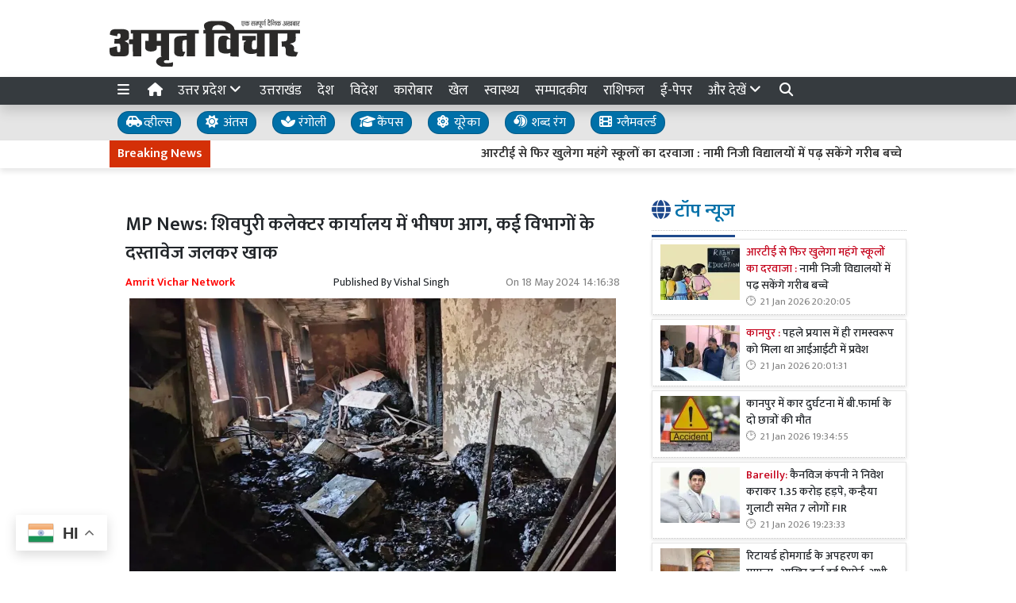

--- FILE ---
content_type: text/html; charset=UTF-8
request_url: https://www.amritvichar.com/article/467002/mp-news-massive-fire-in-shivpuri-collector-office-documents-of
body_size: 27662
content:
<!DOCTYPE html>   <html lang="hi">     <head>         <meta charset="UTF-8" />                   <meta http-equiv="Content-Type" content="text/html; charset=UTF-8" />                      <meta name="viewport" content="width=device-width, initial-scale=1">         <meta name="csrf-param" content="_csrf"> <meta name="csrf-token" content="Zm6KiTNhGQOYelaoKrjG8mOGnu9PvUzIeKWpfFFUZ-UVAOTbAS00N_5NN-JtyKW3JMf0whjNDrwBlcEeIwcCkQ==">         <title>MP News: शिवपुरी कलेक्टर कार्यालय में भीषण आग, कई विभागों के दस्तावेज जलकर खाक  - Amrit Vichar</title>                  <!-- <link href="/resources//3rdparty/fontawesome-free-5.2.0-web/css/all.min.css" rel="Stylesheet" /> -->         <!-- <link href="/resources//3rdparty/fontawesome-free-5.15.4-web/css/all.min.css" rel="Stylesheet" /> -->                                    <meta property="og:locale" content="hi_IN"> <meta name="twitter:card" content="summary_large_image"> <meta name="description" content="मध्य प्रदेश के शिवपुरी में कलेक्टर कार्यालय में लगी भीषण आग में कई विभागों के दस्तावेज जलकर खाक हो गये। अधिकारियों ने शनिवार को"> <meta name="keywords" content="मध्य प्रदेश आग दस्तावेज, मध्य प्रदेश पुलिस, मध्य प्रदेश न्यूज,Madhya Pradesh Fire Documents, Madhya Pradesh Police, Madhya Pradesh News"> <meta property="og:type" content="article"> <meta property="og:title" content="MP News: शिवपुरी कलेक्टर कार्यालय में भीषण आग, कई विभागों के दस्तावेज जलकर खाक "> <meta property="og:description" content="मध्य प्रदेश के शिवपुरी में कलेक्टर कार्यालय में लगी भीषण आग में कई विभागों के दस्तावेज जलकर खाक हो गये। अधिकारियों ने शनिवार को"> <meta property="og:image:alt" content="MP News: शिवपुरी कलेक्टर कार्यालय में भीषण आग, कई विभागों के दस्तावेज जलकर खाक "> <meta property="twitter:url" content="https://www.amritvichar.com/article/467002/mp-news-massive-fire-in-shivpuri-collector-office-documents-of"> <meta name="twitter:title" content="MP News: शिवपुरी कलेक्टर कार्यालय में भीषण आग, कई विभागों के दस्तावेज जलकर खाक "> <meta name="twitter:description" content="मध्य प्रदेश के शिवपुरी में कलेक्टर कार्यालय में लगी भीषण आग में कई विभागों के दस्तावेज जलकर खाक हो गये। अधिकारियों ने शनिवार को"> <meta property="og:image" content="https://www.amritvichar.com/media-webp/c600x315/2024-05/demo-image-(30).jpg"> <meta property="og:image:width" content="600"> <meta property="og:image:height" content="315"> <meta property="og:image:type" content="image/jpeg"> <meta name="twitter:image" content="https://www.amritvichar.com/media-webp/c876x438/2024-05/demo-image-(30).jpg"> <meta property="article:publisher" content="https://www.facebook.com/amritvicharnews"> <meta property="article:modified_time" content="2024-05-18T14:16:38+05:30"> <meta name="twitter:label1" content="Est. reading time"> <meta name="twitter:data1" content="2 minutes"> <meta name="twitter:label2" content="Written By"> <meta name="twitter:data2" content="Vishal Singh"> <meta property="og:url" content="https://www.amritvichar.com/article/467002/mp-news-massive-fire-in-shivpuri-collector-office-documents-of"> <link href="https://www.amritvichar.com/manifest.json" rel="manifest"> <link href="https://www.amritvichar.com/media-webp/2022-11/amrit-vichar-new-logo.png" rel="icon"> <link type="application/rss+xml" href="https://www.amritvichar.com/rss" title="RSS Feed" rel="alternate"> <link href="https://www.amritvichar.com/article/467002/mp-news-massive-fire-in-shivpuri-collector-office-documents-of" rel="canonical"> <link href="https://fonts.googleapis.com" rel="DNS-prefetch"> <link href="https://fonts.googleapis.com" rel="preconnect"> <link href="https://fonts.gstatic.com" rel="dns-prefetch"> <link href="https://fonts.gstatic.com" rel="preconnect" crossorigin> <link href="https://fonts.googleapis.com/css?display=swap&amp;family=Mukta:regular,500,600|Mukta:regular,500,600" rel="preload" as="style" onload="this.onload=null;this.rel=&#039;stylesheet&#039;"> <link href="/resources//3rdparty/fontawesome-free-6.4.2-web/css/all.min.css" rel="prefetch" as="style" onload="this.onload=null;this.rel=&#039;stylesheet&#039;"> <style>                    .socialwidget .format3 .twitter i{                     color:black !important;                   }                    .socialwidget .format1 .twitter,                    .socialwidget .format2 .twitter,                    .sharewidget .format1 .shareit.twitter,                    .sharewidget .format3 .shareit.twitter{                     background:black !important;                   }                                      .sharewidget .format2 .shareit.twitter{                     border-color:black !important;                     color:black !important;                   }                    .sharewidget .format2 .shareit.twitter:hover{                     background:black !important;                     color:white !important;                   }                    .share-clip-icons a:nth-child(2){                     background:black !important;                   }                                      </style>  <script type="application/ld+json">{"@context":"https:\/\/schema.org","@graph":[{"@type":"NewsMediaOrganization","name":"Amrit Vichar","email":"admin@example.com","url":"https:\/\/www.amritvichar.com\/","logo":{"@type":"ImageObject","url":"https:\/\/www.amritvichar.com\/","contentUrl":"https:\/\/www.amritvichar.com\/media\/2022-11\/og-image.jpg","width":1200,"height":630},"sameAs":["https:\/\/www.facebook.com\/amritvichar","https:\/\/x.com\/AmritVichar","https:\/\/www.instagram.com\/amritvichar\/","https:\/\/www.youtube.com\/c\/AmritVichar\/","https:\/\/www.linkedin.com\/company\/106449797\/admin\/dashboard"],"@id":"https:\/\/www.amritvichar.com\/#organization"},{"@type":"BreadcrumbList","itemListElement":[{"@type":"ListItem","position":1,"name":"Home","item":"https:\/\/www.amritvichar.com\/"},{"@type":"ListItem","position":2,"name":"MP News: शिवपुरी कलेक्टर कार्यालय में भीषण आग, कई विभागों के दस्तावेज जलकर खाक ","item":"https:\/\/www.amritvichar.com\/article\/467002\/mp-news-massive-fire-in-shivpuri-collector-office-documents-of"}],"@id":"https:\/\/www.amritvichar.com\/article\/467002\/mp-news-massive-fire-in-shivpuri-collector-office-documents-of\/#breadcrumb"},{"@type":"WebSite","url":"https:\/\/www.amritvichar.com\/","inLanguage":"hi","publisher":{"@id":"https:\/\/www.amritvichar.com\/#organization"},"@id":"https:\/\/www.amritvichar.com\/#website"},{"@type":"WebPage","name":"MP News: शिवपुरी कलेक्टर कार्यालय में भीषण आग, कई विभागों के दस्तावेज जलकर खाक ","url":"https:\/\/www.amritvichar.com\/article\/467002\/mp-news-massive-fire-in-shivpuri-collector-office-documents-of","inLanguage":"hi","potentialAction":{"@type":"ReadAction","target":"https:\/\/www.amritvichar.com\/article\/467002\/mp-news-massive-fire-in-shivpuri-collector-office-documents-of"},"publisher":{"@id":"https:\/\/www.amritvichar.com\/#organization"},"breadcrumb":{"@id":"https:\/\/www.amritvichar.com\/article\/467002\/mp-news-massive-fire-in-shivpuri-collector-office-documents-of\/#breadcrumb"},"isPartOf":{"@id":"https:\/\/www.amritvichar.com\/#website"},"primaryImageOfPage":{"@id":"https:\/\/www.amritvichar.com\/article\/467002\/mp-news-massive-fire-in-shivpuri-collector-office-documents-of\/#image"},"@id":"https:\/\/www.amritvichar.com\/article\/467002\/mp-news-massive-fire-in-shivpuri-collector-office-documents-of\/#webpage"},{"@type":"ImageObject","caption":"MP News: शिवपुरी कलेक्टर कार्यालय में भीषण आग, कई विभागों के दस्तावेज जलकर खाक ","url":"https:\/\/www.amritvichar.com\/article\/467002\/mp-news-massive-fire-in-shivpuri-collector-office-documents-of","contentUrl":"https:\/\/www.amritvichar.com\/media\/2024-05\/demo-image-(30).jpg","@id":"https:\/\/www.amritvichar.com\/article\/467002\/mp-news-massive-fire-in-shivpuri-collector-office-documents-of\/#image"},{"@type":"Person","name":"Vishal Singh","url":"https:\/\/www.amritvichar.com\/author\/23\/vishal-singh","@id":"https:\/\/www.amritvichar.com\/article\/467002\/mp-news-massive-fire-in-shivpuri-collector-office-documents-of\/#\/schema\/person\/37693cfc748049e45d87b8c7d8b9aacd"},{"@type":"NewsArticle","headline":"MP News: शिवपुरी कलेक्टर कार्यालय में भीषण आग, कई विभागों के दस्तावेज जलकर खाक ","url":"https:\/\/www.amritvichar.com\/article\/467002\/mp-news-massive-fire-in-shivpuri-collector-office-documents-of","dateCreated":"2024-05-18T14:15:07+05:30","dateModified":"2024-05-18T14:16:38+05:30","datePublished":"2024-05-18T14:16:38+05:30","author":{"@type":"Person","name":"Vishal Singh","url":"https:\/\/www.amritvichar.com\/author\/23\/vishal-singh","@id":"https:\/\/www.amritvichar.com\/article\/467002\/mp-news-massive-fire-in-shivpuri-collector-office-documents-of\/#\/schema\/person\/37693cfc748049e45d87b8c7d8b9aacd"},"keywords":["मध्य प्रदेश आग दस्तावेज"," मध्य प्रदेश पुलिस"," मध्य प्रदेश न्यूज","Madhya Pradesh Fire Documents"," Madhya Pradesh Police"," Madhya Pradesh News"],"inLanguage":"hi","publisher":{"@id":"https:\/\/www.amritvichar.com\/#organization"},"isPartOf":{"@id":"https:\/\/www.amritvichar.com\/article\/467002\/mp-news-massive-fire-in-shivpuri-collector-office-documents-of\/#webpage"},"image":[{"@type":"ImageObject","contentUrl":"https:\/\/www.amritvichar.com\/media\/c1200x628\/2024-05\/demo-image-(30).jpg","url":"https:\/\/www.amritvichar.com\/article\/467002\/mp-news-massive-fire-in-shivpuri-collector-office-documents-of","caption":"MP News: शिवपुरी कलेक्टर कार्यालय में भीषण आग, कई विभागों के दस्तावेज जलकर खाक ","width":1200,"height":628},{"@type":"ImageObject","contentUrl":"https:\/\/www.amritvichar.com\/media\/c1600x900\/2024-05\/demo-image-(30).jpg","url":"https:\/\/www.amritvichar.com\/article\/467002\/mp-news-massive-fire-in-shivpuri-collector-office-documents-of","caption":"MP News: शिवपुरी कलेक्टर कार्यालय में भीषण आग, कई विभागों के दस्तावेज जलकर खाक ","width":1600,"height":900}],"@id":"https:\/\/www.amritvichar.com\/article\/467002\/mp-news-massive-fire-in-shivpuri-collector-office-documents-of\/#newsarticle"}]}</script>                                    <style media="print">             .hide_on_print{                 display:none;             }         </style>                                                              <!-- Begin Custom ADVT -->                <!-- End Custom ADVT -->    <!-- Start GPT Tag -->      <!-- End GPT Tag -->    <!-- Google Tag Manager -->    <!-- End Google Tag Manager -->    <!-- Google tag (gtag.js) -->                <meta name="google-site-verification" content="NhW2-UlaJAI0uEijgl9JsirTbNF-mYfMBJNXoc59jtI" />  <meta name="p:domain_verify" content="1211b4a3dda1be405732a001a1dd8640"/>    <!-- <script async defer src="https://a.vdo.ai/core/o-amritvichar/vdo.ai.js"></script>-->        <style> @charset "UTF-8";.font1,.h1,.h2,.site-content .pbwidget .pbwidget-title,.categorypost .format1 .post-card .post-title{font-family:"Mukta",sans;text-rendering:optimizeLegibility;-webkit-font-smoothing:antialiased}.font2,body,main,.categorypost .format1 .post-card .post-title{font-family:"Mukta",sans;text-rendering:optimizeLegibility;-webkit-font-smoothing:antialiased}:root{--blue:#007ab3;--indigo:#6610f2;--purple:#564ec0;--pink:#e83e8c;--red:#f4516c;--orange:#fbaa00;--yellow:#ffc107;--green:#2ca189;--teal:#20c997;--cyan:#1192f6;--white:#fff;--gray:#868e96;--gray-dark:#343a40;--primary:#1f498c;--secondary:#0070a8;--success:#83b82e;--info:#0f86f5;--warning:#f89d1f;--danger:#db0028;--light:#f8f9fa;--dark:#212529;--breakpoint-xs:0;--breakpoint-sm:576px;--breakpoint-md:768px;--breakpoint-lg:992px;--breakpoint-xl:1200px;--font-family-sans-serif:-apple-system, BlinkMacSystemFont, "Segoe UI", Roboto, "Helvetica Neue", Arial, "Noto Sans", sans-serif, "Apple Color Emoji", "Segoe UI Emoji", "Segoe UI Symbol", "Noto Color Emoji";--font-family-monospace:SFMono-Regular, Menlo, Monaco, Consolas, "Liberation Mono", "Courier New", monospace}*,*::before,*::after{box-sizing:border-box}html{font-family:sans-serif;line-height:1.15;-webkit-text-size-adjust:100%}figcaption,figure,header,main,section{display:block}body{margin:0;font-family:-apple-system,BlinkMacSystemFont,"Segoe UI",Roboto,"Helvetica Neue",Arial,"Noto Sans",sans-serif,"Apple Color Emoji","Segoe UI Emoji","Segoe UI Symbol","Noto Color Emoji";font-size:1rem;font-weight:400;line-height:1.5;color:#212529;text-align:left;background-color:#fff}h1,h2,h3{margin-top:0;margin-bottom:.5rem}p{margin-top:0;margin-bottom:1rem}ul{margin-top:0;margin-bottom:1rem}strong{font-weight:bolder}a{color:#1f498c;text-decoration:none;background-color:transparent}figure{margin:0 0 1rem}img{vertical-align:middle;border-style:none}svg{overflow:hidden;vertical-align:middle}table{border-collapse:collapse}button{border-radius:0}input,button{margin:0;font-family:inherit;font-size:inherit;line-height:inherit}button,input{overflow:visible}button{text-transform:none}button{-webkit-appearance:button}button::-moz-focus-inner{padding:0;border-style:none}::-webkit-file-upload-button{font:inherit;-webkit-appearance:button}h1,h2,h3,.h1,.h2{margin-bottom:.5rem;font-weight:500;line-height:1.2}h1,.h1{font-size:2.5rem}h2,.h2{font-size:2rem}h3{font-size:1.75rem}.container{width:100%;padding-right:10px;padding-left:10px;margin-right:auto;margin-left:auto}@media (min-width:576px){.container{max-width:540px}}@media (min-width:768px){.container{max-width:720px}}@media (min-width:992px){.container{max-width:960px}}@media (min-width:1200px){.container{max-width:1140px}}.row{display:flex;flex-wrap:wrap;margin-right:-10px;margin-left:-10px}.col-lg-4,.col-lg-8,.col-xl-4,.col-xl-8,.col-xl-12{position:relative;width:100%;padding-right:10px;padding-left:10px}@media (min-width:992px){.col-lg-4{flex:0 0 33.3333333333%;max-width:33.3333333333%}.col-lg-8{flex:0 0 66.6666666667%;max-width:66.6666666667%}}@media (min-width:1200px){.col-xl-4{flex:0 0 33.3333333333%;max-width:33.3333333333%}.col-xl-8{flex:0 0 66.6666666667%;max-width:66.6666666667%}.col-xl-12{flex:0 0 100%;max-width:100%}}.bg-primary{background-color:#1f498c!important}.bg-secondary{background-color:#0070a8!important}.clearfix::after,.categorypost .format1::after{display:block;clear:both;content:""}.d-none{display:none!important}.d-inline-block{display:inline-block!important}.d-block{display:block!important}@media (min-width:576px){.d-sm-block{display:block!important}}@media (min-width:768px){.d-md-none{display:none!important}.d-md-block{display:block!important}}@media (min-width:992px){.d-lg-none{display:none!important}.d-lg-block{display:block!important}}@media (min-width:1200px){.d-xl-block{display:block!important}}.float-left{float:left!important}.shadow{box-shadow:0 .5rem 1rem rgba(0,0,0,.15)!important}.m-0{margin:0!important}.mb-0{margin-bottom:0!important}.mt-1{margin-top:0.25rem!important}.mt-2{margin-top:0.5rem!important}.mr-2{margin-right:0.5rem!important}.mb-2{margin-bottom:0.5rem!important}.mt-3{margin-top:1rem!important}.mb-3{margin-bottom:1rem!important}.mb-4{margin-bottom:1.5rem!important}.p-0{padding:0!important}.p-2{padding:0.5rem!important}.p-4{padding:1.5rem!important}.text-left{text-align:left!important}.text-center{text-align:center!important}@media (min-width:768px){.text-md-right{text-align:right!important}}.text-white{color:#fff!important}.text-primary{color:#1f498c!important}.text-dark{color:#212529!important}a{color:#1a3e77}body{background-repeat:no-repeat;background-position:top center;font-size:14px}body,main{font-weight:400}img{max-width:100%}.site-content .pbwidget,.site-header .pbwidget{margin-top:5px;margin-bottom:5px}.site-content .pbwidget .pbwidget-title{margin-bottom:10px;padding:10px;font-size:1.3rem;background-color:#e4ecf9}.site-content .pbwidget .pbwidget-body,.site-header .pbwidget .pbwidget-body{width:100%}.site-content{min-height:700px}.site-header .pbwidget{margin-top:5px;margin-bottom:5px}.site-header .pbwidget .pbwidget-body{width:100%}.shareit_outer.format2{width:100%;display:flex;justify-content:space-between}.shareit_outer.format2 a{display:block;width:100%;margin:1px;text-align:center;color:#fff}.shareit_outer.format2 a.facebook{color:#1877f2;border:1px solid #1877f2}.shareit_outer.format2 a.twitter{color:#1da1f2;border:1px solid #1da1f2}.shareit_outer.format2 a.linkedin{color:#0a66c2;border:1px solid #0a66c2}.shareit_outer.format2 a.whatsapp{color:#24cc63;border:1px solid #24cc63}.shareit_outer.format2 a.print{color:#ce3d2d;border:1px solid #ce3d2d}.shareit_outer.format2 a.email{color:#3181b1;border:1px solid #3181b1}.shareit_outer.format2 a.telegram{color:#54a9eb;border:1px solid #54a9eb}.pbwidget.menuitems .h-menu{list-style:none;padding:0;margin:0;white-space:nowrap;overflow-x:auto;overflow-y:hidden;font-size:17px;display:block}.pbwidget.menuitems .h-menu li{display:inline-block;padding:5px;margin-left:5px;margin-right:5px}.pbwidget.menuitems .h-menu .menu-link-dropdown-menu{position:absolute;background:#fff;z-index:1000;box-shadow:2px 3px 5px rgba(0,0,0,.1);border:1px solid rgba(0,0,0,.1);top:40px;display:none}@media (max-width:991.98px){.pbwidget.menuitems .h-menu .menu-link-dropdown-menu{left:0;width:100%}}.pbwidget.menuitems .h-menu .dropdown-menu--item{display:block!important;padding:10px;border-bottom:1px dotted silver;min-width:150px}.pbwidget.menuitems .v-menu{list-style:none;padding:0;margin:0;font-size:17px;display:block}.pbwidget.menuitems .v-menu li{display:block;padding:5px;margin-left:5px;margin-right:5px;border-bottom:1px dotted silver}.pbwidget.menuitems .v-menu .menu-link-dropdown-menu{background:#fff;z-index:1000;margin-top:5px;border:1px solid rgba(0,0,0,.1);display:none;padding:5px}@media (max-width:991.98px){.pbwidget.menuitems .v-menu .menu-link-dropdown-menu{left:0;width:100%}}.pbwidget.menuitems .v-menu .dropdown-menu--item{display:block!important;padding:5px;border-bottom:1px dotted silver;min-width:150px}.pbwidget.menuitems .v-menu .dropdown-menu--item:last-child{border-bottom:none}.ticker.pbwidget{margin:0}.news{width:100%;height:30px;overflow:hidden}.news .ticker_label{position:absolute;display:inline-block;padding-top:5px;padding-bottom:5px;padding-left:10px;padding-right:10px}.news a,.news span{font-weight:700;padding-top:0;text-decoration:none;font:14px;-webkit-font-smoothing:antialiased;display:inline-block;margin-right:20px;padding-left:10px;padding-right:10px}.postdisplay_content{font-size:1rem}.postdisplay_image img{aspect-ratio:attr(width) / attr(height);max-width:100%;height:auto;display:block}.categorypost .format1 .post-card{padding-bottom:.4rem;padding-top:.4rem;border-bottom:1px dotted silver;display:block}.categorypost .format1 .post-card .post-title{font-size:1rem;display:block}.categorypost .format1 .post-card .post-date{font-size:.8rem;color:gray;display:block}.categorypost .format1 img{aspect-ratio:attr(width) / attr(height);max-width:100%;height:auto;display:block}.js-marquee{margin-top:5px}.site-header{background-color:#fff;box-shadow:0 7px 7px rgba(0,0,0,.1);margin-bottom:10px}.site-content .pbwidget .pbwidget-title{border-bottom:1px dotted silver;padding-left:0;padding-bottom:10px;font-size:1.5rem;background-color:transparent}.site-content .pbwidget .pbwidget-title span{border-bottom:3px solid #1f498c;padding-bottom:10px}a{color:#212529}.news a,.news span{font-weight:400}.categorypost .format1 .post-card .post-title{font-size:.9rem;font-weight:500}.categorypost .format1 .post-card .post-date:before{content:"🕑";margin-right:5px}.postdisplay_description{font-size:1.3rem;color:#65727e}.postdisplay_subtitle{font-size:1.6rem;color:#285fb6}.site-content .pbwidget .pbwidget-title span{color:#0070a8} </style> <style> .postdisplay_tags a{   margin-bottom:5px; } .node_title{ font-weight:600; } .featured-image img{ width:100%; height:auto; }  .node_title{ font-size:24px; line-height:36px; font-weight: 600; } .node_subtitle{ font-size:22px; } .node_description{ font-size:20px; font-weight:400; } @media(max-width:768px){ .node_title{ font-size:22px; line-height:30px; } .node_subtitle{ font-size:20px; } .node_description{ font-size:18px; } }  .post-related-internal a{   color:#f22c1a; }   .postdisplay_tags a{   background:none;   color:black;   border:1px solid silver;   background:white;   font-weight: 500;   } .postdisplay_tags a:before{   content:"#"; }  .postdisplay_tags span{   display: none; }   .postdisplay_categories a, .postdisplay_categories a:hover {   color: #fff;   background-color: #ff6600; } .postdisplay_categories a{ margin-bottom:10px; }    .site-content figure.image img{   margin:0px; } .site-content figure.image{   padding:5px; padding-bottom:0px; background:white; border-bottom:1px solid black; } .postdisplay_content{ font-size:17px;   } .shareit.print, .shareit.email, .shareit.linkedin, .shareit.telegram{   /* display: none !important; */ } .copylink:hover{   background-color: black;   color:white; } .copylink{   font-size:20px;padding:5px; } .maincol{ padding:20px; }  @media(max-width:768px){ .maincol{ padding:5px; } .maincol .bhaskar .post-title{ font-size:16px !important; } .maincol .bhaskar .post{   margin-left:-15px;   margin-right:-15px;   padding-bottom:10px !important; } }   .namedate{ margin-top: 11px; font-weight:600;  } @media(max-width:768px) {  .namedate{ margin-top:5px; }  }  figcaption{ text-align:center; padding:5px; padding-top:7px; padding-bottom:7px; font-weight:600;   }  .shareit_outer .shareit{   padding-top:5px !important; } </style><style> /*=================     COLOR VARIABLES ==================*/ :root {   --primary-red:   #c4001a;   --primary-blue:  #004fc4;   --primary-green: #53b300;   --primary-orange:#f24d00;   --text-gray:     rgb(43, 43, 43);   --dark-gray:     rgb(120,120,120);   --light-gray:    #f6f6f6;   --border-gray:   rgba(0,0,0,0.1); }  /*=================       GENERAL RESET ==================*/ body {   background: #fafafa;   font-family: Arial, Helvetica, sans-serif; }   img {     max-width: 100%; } a {   text-decoration: none;   color: inherit; } ul, li {   list-style: none;   margin: 0; padding: 0; }  /*=================     TYPOGRAPHY ==================*/ .heading, .styleheading {   font-weight: bold; } .pbwidget-title, .post-title, .pbwidget-body .categorypost .post-title {   font-weight: 600; } .topmenu a, .topmenu-mobile a, .footmenu a {   font-weight: bold; } .t-red    { color: var(--primary-red);} .t-blue   { color: var(--primary-blue);} .t-green  { color: var(--primary-green);} .t-orange { color: var(--primary-orange);} .breadcrumb a    { color: gray; } .breadcrumb .active { color: black !important; } .post-cat-labels a { color: gray !important; font-weight: 600; } .js-marquee-wrapper a { font-weight: 600; }  /*=================     NAV & HEADER ==================*/ .sitehead, .site-header {   background: #fafafa;         box-shadow: none; } .main-menu {   top: 90px;   width: 100%; font-size:20px;   z-index: 1000;   transition: box-shadow 0.3s, background-color 0.3s; } .main-menu.scrolled {   position: fixed;   background: #fff;   top: 0;   box-shadow: 0 2px 5px rgba(0,0,0,0.1); }  .navbar-brand, .navbar-brand img {   margin: 0;   padding: 0; } .navbar-brand img {   width: 130px;   background: #fff;   border-radius: 5px;   padding: 0 20px;   box-shadow: 2px 2px 5px rgba(0,0,0,0.3); } .topmenu ul {   text-align: right;   margin: 25px 0 0 0; } .topmenu li, .footmenu li {   display: inline-block; } .topmenu li {   padding: 0 20px;   font-size: 17px; } .topmenu a {   color: var(--text-gray);   font-size: 20px;   font-weight: bold; } .topmenu li:last-child a {   position: absolute;   right: 0;   top: 13px; } .topmenu-mobile {   margin-top: 20px !important; } .topmenu-mobile a {   font-size: 20px; } .h-menu a { font-size: 17px; color:white; } .h-menu i { width: 18px; } .breadcrumb {   margin: 0;   padding: 0;   background: transparent; } .mobileheader .btn-success {   font-weight: 600;   text-shadow: 2px 2px 4px rgba(0,0,0,0.5); } .btnMobileMenu{   font-size:20px;   padding:8px;   display:inline-block; }  /*=================       SIDEMENUS ==================*/ .sidemenu, .sidemenu2 {       padding: 0; } .sidemenu {   top: 72px;   left: auto;   right: auto;   bottom: 0; } .sidemenu ul {   padding: 10px; } .sidemenu li a {   display: block;   font-size: 20px;   padding: 5px; } .sidemenu a.menu-link {   padding: 10px;   border-radius: 5px;   font-weight: 600; } .sidemenu a.menu-link:hover {   background: rgba(0,0,0,0.1); } .sidemenu .menu-link-dropdown-menu {   display: none;   margin-left: 10px;   padding: 5px;   background: rgba(0,0,0,0.05); } .sidemenu i, .sidemenu2 i { font-size: 20px; width: 25px; }  .sidemenu2 {   position: fixed;   top: 0; left: -300px; width: 300px;   background: #fff;   z-index: 1000000;   overflow-y: scroll;   bottom:0;   border-right: 1px solid gray; } .sidemenu2 .container{ padding: 0; } .sidemenu2 ul { margin:0; padding:0; } .sidemenu2 a {   display: block;   padding: 10px 20px;   } .sidemenu2 .menu-link-dropdown-menu a {   padding-left: 40px; }  /* Right Sidebar */ .rightbar {           min-height: 1200px; } @media (max-width:768px) {   .rightbar {     border: none !important;     padding: 5px;     min-height: auto;   } }  /*=================      FOOTER MENU ==================*/ .footmenu {   padding: 0; } .footmenu ul {   text-align: left; } .footmenu li {   margin-right: 15px;   font-size: 12px; } .footmenu a {   color: var(--dark-gray); } .footmenu + .htmlwidget {   padding-bottom: 20px; } @media (max-width: 768px) {   .footmenu, .footmenu + .htmlwidget {     text-align: center;   } }  /*=================      CONTENT AREA ==================*/ .site-content {     } .site-content .mainarea .pbwidget .pbwidget-title {   border: none;  } .site-content .mainarea .pbwidget .pbwidget-title span {   border: none;   padding: 7px 7px 5px 7px;   border-radius: 5px; }  .site-logo img{ width: 240px; }   @media (max-width:768px) {   .site-content {     margin-top: 30px;   }   .site-logo img {     max-width: 150px !important;     width: 150px !important; height:35px;     top: 16px;   }    }  .archivewidget .post-author, .archivewidget .post-date, .archivewidget .post-description, .bhaskar .post-author, .bhaskar .post-date, .bhaskar .post-description {   /* display: none; */ } .archivewidget .post-title, .bhaskar_nohero .post-title {  /* min-height: 90px; */ } /* .archivewidget .post.format2 {   padding: 20px;   margin-bottom: 0; } .archivewidget .post.format2:first-child, .bhaskar_nohero {   /* border-top: 1px solid var(--border-gray) !important; */ } .archivewidget .post.format2:hover, .bhaskar .post:hover {  /* background: #fafafa !important; */ } .post-archive-list .post {   border-radius: 5px;   border: none;   padding-bottom: 30px;   margin-bottom: 30px; } */ .post-title, .format2 .post-title, .bhaskar .post-title, .post-archive-list .post-title {   font-weight: 600; } @media (max-width: 768px) {   .post-archive-list .format2 .post-title {     font-size: 17px !important;   } } .bhaskar .post {   padding: 0 20px; } .bhaskar .share, .post-archive-list .share {   background: transparent !important;   color: gray !important;   border: none !important;   box-shadow: none !important;   font-weight: bold !important; }  /* Category and Tag Posts Formatting */ .categorypost .format1 .post-card, .categorypost .format2 .post-card, .categorypost .format3 .post-card, .categorypost .collectionpost .format2 .post-card, .collectionpost .categorypost .format2 .post-card, .categorypost .collectionpost .format3 .post-card, .collectionpost .categorypost .format3 .post-card, .categorypost .tagpost .format2 .post-card, .tagpost .categorypost .format2 .post-card, .categorypost .tagpost .format3 .post-card, .tagpost .categorypost .format3 .post-card, .collectionpost .format1 .post-card, .collectionpost .format2 .post-card, .collectionpost .format3 .post-card, .collectionpost .tagpost .format2 .post-card, .tagpost .collectionpost .format2 .post-card, .collectionpost .tagpost .format3 .post-card, .tagpost .collectionpost .format3 .post-card, .tagpost .format1 .post-card, .tagpost .format2 .post-card, .tagpost .format3 .post-card {   border-color: gray;   padding: 10px 0; } .categorypost .format3 .col-lg-6:last-child {   border-left: 1px dotted gray !important; } @media (max-width: 768px) {   .categorypost .format3 .col-lg-6:last-child {     border-left: none !important;   }   .specialbox .boxes2 .col-6:nth-child(even) {     border-right: none;     border-left: 1px dotted gray;     margin-bottom: 10px;   } }  /* Special Styles */ .boxes .post, .boxes2 .post-image {     } .nogutter .row {   margin-right: 0;   margin-left: 0; } .nogutter .row > [class*="col-"] {   padding-right: 0;   padding-left: 0; } .site-content .nogutter [class*="col-"] .pbwidget:first-child {   margin-top: 0; } .specialbox .pbwidget-title {   margin-bottom: 20px !important; } .post-cat-labels {   margin-top: 10px; } .post-cat-labels .post-cat-label { display: none; } .post-cat-labels .post-cat-label:first-child { display: inline-block; }  .post-category .headingwidget, .post-category .breadcrumbwidget, .post-author-archive .headingwidget, .post-author-archive .breadcrumbwidget {   padding: 0 20px; }  .post-category .heading-h4 .text-primary, .post-tag .heading-h4 .text-primary, .post-author-archive .heading-h4 .text-primary {   /* color: gray !important; */ }  .shadowwidget .pbwidget-body .post-card  {   border:none ;   border:1px solid rgba(0,0,0,0.1);   box-shadow:0px 2px 4px rgba(0,0,0,0.1);   margin-bottom:5px;   padding:10px;   background:white; } .shadowwidget .pbwidget-body .bhaskar{ border:none; } .shadowwidget .pbwidget-body .bhaskar .post {   border:none ;   border:1px solid rgba(0,0,0,0.1);   box-shadow:0px 2px 4px rgba(0,0,0,0.1);   margin-bottom:7px;   padding:15px;   background:white; } @media(min-width:768px){ .shadowwidget .pbwidget-body .bhaskar .post .post-author, .post-archive-list .post-author { float:right;   font-size:15px;   margin-bottom:5px; margin-top:-25px; } }    .shadowwidget .pbwidget-body .bhaskar .post .post-date span{   display: none !important; }    .shadowwidget .pbwidget-body .bhaskar .post .post-description{   font-size:12px;   font-weight: normal; } .shadowwidget .boxes2 .post-box{  border:none ;   border:1px solid rgba(0,0,0,0.1);   box-shadow:0px 2px 4px rgba(0,0,0,0.1);   margin-bottom:7px;   padding:10px;   background:white; } .shadowwidget .boxes2 .post-box .post-title{  font-weight:600;  font-size: 15px;   margin-top: 5px;   margin-bottom: 5px; } .shadowwidget .post-archive-list .post.format2{   border:none ;   border:1px solid rgba(0,0,0,0.1);   box-shadow:0px 2px 4px rgba(0,0,0,0.1);   margin-bottom:7px;   padding:15px;   background:white; } /* Ticker Style */ .tickerbar {   background-color: var(--light-gray);   box-shadow: 0px 4px 4px rgba(0,0,0,0.1);   padding: 5px; } .ticker_label {   font-weight: 600 !important; }  /* Menu/Social Widget (possibly for epaper, etc) */ .epapermenu { padding: 10px 5px 5px 5px; } .epapermenu a { font-size: 16px; } .sidemenu2 .socialwidget a { padding: 15px; } .sidemenu2 .socialwidget i { padding-right: 20px; }  /* Utility Styles */ .noimg img, .nodate time { display: none !important; }  /*============================     MOBILE HORIZONTAL MENU ============================*/ .mob-menu ul {   list-style: none;   margin: 0;   padding: 0;   white-space: nowrap;   overflow-y: auto;   font-size: 15px; }  .mob-menu li {   display: inline-block;   padding: 7px 10px; }  /* Dropdown menu panel (hidden by default) */ .mob-menu .menu-link-dropdown-menu {   display: none;   position: absolute;   top: 40px;   left: 0;   width: 100%;   background: #fff;   z-index: 1000;   box-shadow: 2px 3px 15px rgba(0,0,0,0.1);   border: 1px solid rgba(0,0,0,0.1);   font-size: 12px;   font-weight: normal; }  /* Individual dropdown items */ .mob-menu .dropdown-menu--item {   display: block !important;   padding: 10px;   min-width: 150px;   color: gray;   font-weight: normal;   border-bottom: 1px dotted silver;   background: transparent; /* to ensure no unwanted background */   transition: background 0.2s; }  /* Hover state for dropdown items */ .mob-menu .dropdown-menu--item:hover {   background-color: rgba(0,0,0,0.01); }  /* All mobile menu links bold */ .mob-menu a {   font-weight: 600; }  @media (max-width: 991.98px) {   .mob-menu .menu-link-dropdown-menu {     left: 0;     width: 100%;   } }  </style> <style> .site-content .pbwidget .pbwidget-title,  .site-header .pbwidget .pbwidget-title,  .site-footer .pbwidget .pbwidget-title {     font-size: 24px;   border:none; } .site-content .pbwidget .pbwidget-title span,   .site-header .pbwidget .pbwidget-title span,  .site-footer .pbwidget .pbwidget-title span {       border:none; }  .site-content .pbwidget.primary .pbwidget-title span{ border:none;  } .site-content .pbwidget.secondary .pbwidget-title span{ border:none;  } .site-content .pbwidget.dark .pbwidget-title span{ border:none;  } .site-content .pbwidget.info .pbwidget-title span{ border:none;  } .site-content .pbwidget.danger .pbwidget-title span{ border:none;  } .site-content .pbwidget.success .pbwidget-title span{ border:none;  }   .link-menu {   background:rgba(0,0,0,0.1); } .link-menu a{   border:1px solid rgba(0,0,0,0.2);   padding-left:10px;   padding-right:10px;  background:white; background-color:var(--secondary);   font-size:16px;   border-radius:15px;      padding-top: 0px;     padding-bottom: 0px;    } .link-menu a:hover{   border:1px solid rgba(0,0,0,0.4);   box-shadow:0px 3px 7px rgba(0,0,0,0.1); } .ticker{     padding:0px;   background:white;   border:none; } </style>  <style> body, .postdisplay_content{   font-size:18px; }  .categorypost .format3 .post-card .post-title, .categorypost .format2 .post-card .post-title, .categorypost .format1 .post-card .post-title, .categorypost .format-col2 .post-card .post-title, .categorypost .format-col3 .post-card .post-title, .categorypost .collectionpost .format2 .post-card .post-title, .collectionpost .categorypost .format2 .post-card .post-title, .categorypost .collectionpost .format3 .post-card .post-title,  .collectionpost .categorypost .format3 .post-card .post-title, .categorypost .collectionpost .format-col2 .post-card .post-title, .collectionpost .categorypost .format-col2 .post-card .post-title, .categorypost .collectionpost .format-col3 .post-card .post-title, .collectionpost .categorypost .format-col3 .post-card .post-title,  .categorypost .tagpost .format2 .post-card .post-title, .tagpost .categorypost .format2 .post-card .post-title, .categorypost .tagpost .format3 .post-card .post-title,  .tagpost .categorypost .format3 .post-card .post-title, .categorypost .tagpost .format-col2 .post-card .post-title, .tagpost .categorypost .format-col2 .post-card .post-title,  .categorypost .tagpost .format-col3 .post-card .post-title, .tagpost .categorypost .format-col3 .post-card .post-title, .collectionpost .format3 .post-card .post-title,  .collectionpost .format2 .post-card .post-title, .collectionpost .format1 .post-card .post-title, .collectionpost .format-col2 .post-card .post-title,  .collectionpost .format-col3 .post-card .post-title, .collectionpost .tagpost .format2 .post-card .post-title, .tagpost .collectionpost .format2 .post-card .post-title,  .collectionpost .tagpost .format3 .post-card .post-title, .tagpost .collectionpost .format3 .post-card .post-title, .collectionpost .tagpost .format-col2 .post-card .post-title,  .tagpost .collectionpost .format-col2 .post-card .post-title, .collectionpost .tagpost .format-col3 .post-card .post-title, .tagpost .collectionpost .format-col3 .post-card .post-title,  .tagpost .format3 .post-card .post-title, .tagpost .format2 .post-card .post-title, .tagpost .format1 .post-card .post-title, .tagpost .format-col2 .post-card .post-title, .tagpost .format-col3 .post-card .post-title {   font-size:1rem; }  .shadowwidget .pbwidget-body .bhaskar .post .post-description{   font-size:1rem; } .categorypost .bhaskar_nohero .post-title{ font-size:22px; }  .bhaskar_hero > section:nth-child(1) > h3:nth-child(1){  font-size:24px;   font-weight: 700; } .news{ height: 38px; } .post-archive-list .post-title{   font-size:24px !important; } .yt-channel-video-thumb{   border:5px solid rgba(255,255,255,0.2); } .bg-dark.shadowwidget .boxes2 .post-box{   background-color:rgba(255,0,0,0.3) !important; } @media(max-width:768px){ .ticker_label{ display:none !important; } }   .pbwidget.menuitems .h-menu {   overflow-x: scroll; /* Enable horizontal scrolling */   scrollbar-width: none; /* For Firefox */   -ms-overflow-style: none; /* For IE and Edge */ }    .pbwidget.menuitems .h-menu::-webkit-scrollbar {   display: none; } .pbwidget.menuitems .h-menu .dropdown-menu--item{   padding:5px; padding-left:10px;   background:#363b3f; } .pbwidget.menuitems .h-menu .menu-link-dropdown-menu{ top:35px; }  .bhaskar .post-date{   font-size:15px; } .bhaskar .post-date::before{   content: "🕑";  }  .website-header.scrolled{   position: fixed;   top:0px;   width:100%;   z-index: 10000;   background:white; }  .main-menu.scrolled{   top:96px; z-index: 10001; } @media(max-width:768px){ .main-menu.scrolled{ top: 73px; } } .news .ticker_label{   font-size:16px; } .ticker a{   font-size:16px;   font-weight: bold !important;    }  .ticker.pbwidget{   height:35px; } .site-header{   box-shadow:none !important; }   </style> <style> .site-footer{   font-size:15px; } </style>    </head>                        <body class="pg-router-v1 user-guest    post-display post-display-467002 post-display-category-30351 post-display-tag-216759 post-display-tag-224822 post-display-tag-430821 post-display-author-23">                                                                                                                                           <div id="progress" style=" display:none;              background-color:white; width:150px; padding:10px;               text-align:center; position:fixed;              left:45%; top:45%; box-shadow: 0px 0px 5px rgba(0,0,0,0.5); z-index:3333333              ">             <i class="fa fa-spin fa-cog"></i><br />                      </div>                  <section class="site-outer">             <header class="site-header">             <div class='r-jmhx p-2  website-header' style=' '><div class='container'><div class='row'><div class='d-lg-block col-lg-4 d-xl-block col-xl-4'><div class='' style=''><div data-wid='w-ly1t' data-type='YXBwX21vZHVsZXNfcGFnZWJ1aWxkZXJfbnBsdWdpbnNfcGJ3aWRnZXRzX0hUTUxXaWRnZXQ=' data-widget-alias='htmlwidget' class='pbwidget w-ly1t htmlwidget float-left mr-2 p-2 mt-2 mb-0 d-none' style=' '><div class='pbwidget-body'>  <!-- <a class="btnMobileMenu text-primary" href="#"><i class="fa-solid fa-bars"></i></a> -->  </div></div><div data-wid='w-cavy' data-type='YXBwX21vZHVsZXNfcGFnZWJ1aWxkZXJfbnBsdWdpbnNfcGJ3aWRnZXRzX0ltYWdlV2lkZ2V0' data-widget-alias='imagewidget' class='pbwidget w-cavy imagewidget site-logo mt-3' style=''><div class='pbwidget-body'><a href="/" target="_self"><img src="https://www.amritvichar.com/media-webp/2025-10/av-logo.svg" alt="Amrit Vichar"></a></div></div></div></div><div class='d-lg-block col-lg-8 d-xl-block col-xl-8'><div class='d-none d-lg-block' style=''><div data-wid='w-n94m' data-type='YXBwX21vZHVsZXNfcmV1c2FibGVfbnBsdWdpbnNfcGJ3aWRnZXRzX1JldXNhYmxlQ29tcG9uZW50V2lkZ2V0' data-widget-alias='reusablecomponentwidget' class='pbwidget w-n94m reusablecomponentwidget' style=''><div class='pbwidget-body'>  <!-- Top bar -->  <ins class="adsbygoogle"       style="display:inline-block;width:728px;height:90px"       data-ad-client="ca-pub-9104722376014884"       data-ad-slot="1335612830"></ins>  </div></div></div></div></div></div></div><div class='r-zj0m main-menu   shadow' style='background-color:#363B3F;'><div class='container'><div class='row'><div class='d-xl-block col-xl-12'><div class='' style=''><div data-wid='w-rm78' data-type='YXBwX25wbHVnaW5zX3Bid2lkZ2V0c19NZW51SXRlbXM=' data-widget-alias='menuitems' class='pbwidget w-rm78 menuitems font1 p-0 m-0' style=' '><div class='pbwidget-body'>                                              <ul id="menu6970e88a3d3d2" class="menu6970e88a3d3d2 h-menu">                  <li class="menu-item"><a class="menu-link" target="_self" href="#"><i class="fa-solid fa-bars"></i></a></li><li class="menu-item"><a class="menu-link" target="_self" href="/"><i class="fas fa-home"></i></a></li><li class='menu-item'><a class="menu-link menu-link-dropdown" id="navbarDropdown2" role="button"   target='_self'  href='/category/30372/uttar-pradesh'>उत्तर प्रदेश <i class="fa-solid fa-angle-down"></i><span class='caret'></span></a><div class="menu-link-dropdown-menu" aria-labelledby="navbarDropdown2"><a class="dropdown-menu--item" href="/category/30378/bareilly">बरेली</a><a class="dropdown-menu--item" href="/category/30373/lucknow">लखनऊ</a><a class="dropdown-menu--item" href="/category/30449/moradabad">मुरादाबाद</a><a class="dropdown-menu--item" href="/category/30424/kanpur">कानपुर</a><a class="dropdown-menu--item" href="/category/30523/ayodhya">अयोध्या</a><a class="dropdown-menu--item" href="/category/32098/%E0%A4%86%E0%A4%97%E0%A4%B0%E0%A4%BE">आगरा</a><a class="dropdown-menu--item" href="/category/34644/%E0%A4%85%E0%A4%B2%E0%A5%80%E0%A4%97%E0%A4%A2%E0%A4%BC">अलीगढ</a><a class="dropdown-menu--item" href="/category/30416/%E0%A4%AA%E0%A5%8D%E0%A4%B0%E0%A4%AF%E0%A4%BE%E0%A4%97%E0%A4%B0%E0%A4%BE%E0%A4%9C">प्रयागराज</a><a class="dropdown-menu--item" href="/category/30882/%E0%A4%97%E0%A5%8B%E0%A4%B0%E0%A4%96%E0%A4%AA%E0%A5%81%E0%A4%B0">गोरखपुर</a><a class="dropdown-menu--item" href="/category/48411/%E0%A4%9A%E0%A4%BF%E0%A4%A4%E0%A5%8D%E0%A4%B0%E0%A4%95%E0%A5%82%E0%A4%9F">चित्रकूट</a><a class="dropdown-menu--item" href="/category/45289/%E0%A4%9D%E0%A4%BE%E0%A4%82%E0%A4%B8%E0%A5%80">झांसी</a><a class="dropdown-menu--item" href="/category/519447/devipatan">देवीपाटन</a><a class="dropdown-menu--item" href="/category/34674/%E0%A4%AC%E0%A4%B8%E0%A5%8D%E0%A4%A4%E0%A5%80">बस्ती</a><a class="dropdown-menu--item" href="/category/31287/%E0%A4%AE%E0%A5%87%E0%A4%B0%E0%A4%A0">मेरठ</a><a class="dropdown-menu--item" href="/category/34509/%E0%A4%B5%E0%A4%BE%E0%A4%B0%E0%A4%BE%E0%A4%A3%E0%A4%B8%E0%A5%80">वाराणसी</a><a class="dropdown-menu--item" href="/category/45072/%E0%A4%B8%E0%A4%B9%E0%A4%BE%E0%A4%B0%E0%A4%A8%E0%A4%AA%E0%A5%81%E0%A4%B0">सहारनपुर</a><a class="dropdown-menu--item" href="/category/30732/%E0%A4%86%E0%A4%9C%E0%A4%AE%E0%A4%97%E0%A4%A2%E0%A4%BC">आजमगढ़</a><a class="dropdown-menu--item" href="/category/44374/%E0%A4%AE%E0%A4%BF%E0%A4%B0%E0%A5%8D%E0%A4%9C%E0%A4%BE%E0%A4%AA%E0%A5%81%E0%A4%B0">मिर्ज़ापुर</a></div></li><li class="menu-item"><a class="menu-link" target="_self" href="/category/30552/%E0%A4%89%E0%A4%A4%E0%A5%8D%E0%A4%A4%E0%A4%B0%E0%A4%BE%E0%A4%96%E0%A4%82%E0%A4%A1">उत्तराखंड</a></li><li class="menu-item"><a class="menu-link" target="_self" href="/category/30351/%E0%A4%A6%E0%A5%87%E0%A4%B6">देश</a></li><li class="menu-item"><a class="menu-link" target="_self" href="/category/34093/%E0%A4%B5%E0%A4%BF%E0%A4%A6%E0%A5%87%E0%A4%B6">विदेश</a></li><li class="menu-item"><a class="menu-link" target="_self" href="/category/34091/%E0%A4%95%E0%A4%BE%E0%A4%B0%E0%A5%8B%E0%A4%AC%E0%A4%BE%E0%A4%B0">कारोबार </a></li><li class="menu-item"><a class="menu-link" target="_self" href="/category/30466/%E0%A4%96%E0%A5%87%E0%A4%B2">खेल</a></li><li class="menu-item"><a class="menu-link" target="_self" href="/category/33972/%E0%A4%B8%E0%A5%8D%E0%A4%B5%E0%A4%BE%E0%A4%B8%E0%A5%8D%E0%A4%A5%E0%A5%8D%E0%A4%AF">स्वास्थ्य</a></li><li class="menu-item"><a class="menu-link" target="_self" href="/category/29860/%E0%A4%B8%E0%A4%AE%E0%A5%8D%E0%A4%AA%E0%A4%BE%E0%A4%A6%E0%A4%95%E0%A5%80%E0%A4%AF">सम्पादकीय </a></li><li class="menu-item"><a class="menu-link" target="_self" href="/category/30362/%E0%A4%B0%E0%A4%BE%E0%A4%B6%E0%A4%BF%E0%A4%AB%E0%A4%B2">राशिफल</a></li><li class="menu-item"><a class="menu-link" target="_self" href="https://epaper.amritvichar.com">ई-पेपर</a></li><li class='menu-item'><a class="menu-link menu-link-dropdown" id="navbarDropdown12" role="button"   target='_self'  href='#'>और देखें <i class="fa-solid fa-angle-down"></i><span class='caret'></span></a><div class="menu-link-dropdown-menu" aria-labelledby="navbarDropdown12"><a class="dropdown-menu--item" href="/category/30405/%E0%A4%8F%E0%A4%9C%E0%A5%81%E0%A4%95%E0%A5%87%E0%A4%B6%E0%A4%A8">एजुकेशन</a><a class="dropdown-menu--item" href="/category/50504/career">करियर </a><a class="dropdown-menu--item" href="/category/34146/%E0%A4%9F%E0%A5%87%E0%A4%95%E0%A5%8D%E0%A4%A8%E0%A5%8B%E0%A4%B2%E0%A5%89%E0%A4%9C%E0%A5%80">साइंस एंड टेक्नोलॉजी</a><a class="dropdown-menu--item" href="/category/30444/%E0%A4%AE%E0%A4%A8%E0%A5%8B%E0%A4%B0%E0%A4%82%E0%A4%9C%E0%A4%A8">एंटरटेनमेंट</a><a class="dropdown-menu--item" href="/category/34233/%E0%A4%87%E0%A4%A4%E0%A4%BF%E0%A4%B9%E0%A4%BE%E0%A4%B8">इतिहास </a></div></li><li class="menu-item"><a class="menu-link" target="_self" href="#"><i class="fa-solid fa-magnifying-glass"></i></a></li>      </ul>                              </div></div></div></div></div></div></div><div class='r-dcdr link-menu' style=''><div class='container'><div class='row'><div class='d-xl-block col-xl-12'><div class='' style=''><div data-wid='w-9mle' data-type='YXBwX25wbHVnaW5zX3Bid2lkZ2V0c19NZW51SXRlbXM=' data-widget-alias='menuitems' class='pbwidget w-9mle menuitems font1' style=''><div class='pbwidget-body'>                                              <ul id="menu6970e88a3d487" class="menu6970e88a3d487 h-menu">                  <li class="menu-item"><a class="menu-link" target="_self" href="/category/521917/wheels"><i class="fa-solid fa-car-side"></i> व्हील्स</a></li><li class="menu-item"><a class="menu-link" target="_self" href="/category/521916/%E0%A4%85%E0%A4%82%E0%A4%A4%E0%A4%B8"><i class="fa-solid fa-sun"></i> अंतस</a></li><li class="menu-item"><a class="menu-link" target="_self" href="/category/521912/rangoli"><i class="fa-solid fa-spa"></i> रंगोली</a></li><li class="menu-item"><a class="menu-link" target="_self" href="/category/521914/campus"><i class="fa-solid fa-graduation-cap"></i> कैंपस</a></li><li class="menu-item"><a class="menu-link" target="_self" href="/category/521913/ureka"><i class="fa-solid fa-atom"></i> यूरेका</a></li><li class="menu-item"><a class="menu-link" target="_self" href="/category/521915/%E0%A4%B6%E0%A4%AC%E0%A5%8D%E0%A4%A6-%E0%A4%B0%E0%A4%82%E0%A4%97"><i class="fa-brands fa-teamspeak"></i> शब्द रंग</a></li><li class="menu-item"><a class="menu-link" target="_self" href="/category/521918/glamworld"><i class="fa-solid fa-film"></i> ग्लैमवर्ल्ड</a></li>      </ul>                              </div></div></div></div></div></div></div><div class='r-nsho mt-0 mb-0' style='box-shadow:0px 4px 7px rgba(0,0,0,0.1);'><div class='container'><div class='row'><div class='d-xl-block col-xl-12'><div class='' style=''><div data-wid='w-6gax' data-type='YXBwX21vZHVsZXNfdGlja2VyX25wbHVnaW5zX3Bid2lkZ2V0c19UaWNrZXI=' data-widget-alias='ticker' class='pbwidget w-6gax ticker font2 m-0 p-0' style=''><div class='pbwidget-body'>   <style> .mcq6970e88a43c1a a:hover{     background-color:#ffffff;     color:#303030; }  </style>      <div class="news mcq6970e88a43c1a" style="background-color:#ffffff;">         <span class="ticker_label" style="background-color: #d43007; color: #ffffff;">Breaking News</span>                   <div class="marquee marquee_mcq6970e88a43c1a">                                     <a style="color:#303030" target="_self" href="/article/568609/span-classt-red-rte-will-open-the-doors-of-expensive-schools">आरटीई से फिर खुलेगा महंगे स्कूलों का दरवाजा : नामी निजी विद्यालयों में पढ़ सकेंगे गरीब बच्चे</a>                                                 <a style="color:#303030" target="_self" href="/article/568608/span-classt-redkanpur-span-ramswaroop-got-admission-in-iit-in-the">कानपुर : पहले प्रयास में ही रामस्वरूप को मिला था आईआईटी में प्रवेश</a>                                                 <a style="color:#303030" target="_self" href="/article/568607/two-bpharma-students-died-in-car-accident-in-kanpur">कानपुर में कार दुर्घटना में बी.फार्मा के दो छात्रों की मौत</a>                                                 <a style="color:#303030" target="_self" href="/article/568605/canviz-company-swindled-rs--1-35-crore-through-investment-schemes--fir-filed-against-7-people--including-kanhaiya-gulati">Bareilly: कैनविज कंपनी ने निवेश कराकर 1.35 करोड़ हड़पे, कन्हैया गुलाटी समेत 7 लोगों FIR</a>                                                 <a style="color:#303030" target="_self" href="/article/568604/case-of-kidnapping-of-retired-home-guard-finally-registered-report">रिटायर्ड होमगार्ड के अपहरण का मामला : आखिर दर्ज हुई रिपोर्ट, अभी तक नहीं लगा कोई सुराग</a>                                                 <a style="color:#303030" target="_self" href="/article/568603/badaun-loan-officers-how-did-the-development-vehicle-run-in">बदायूं: उधार के अधिकारी, जिले में कैसे चले विकास गाड़ी</a>                                                 <a style="color:#303030" target="_self" href="/article/568601/10-years-rigorous-imprisonment-for-seducing-badaun-girl">बदायूं: लड़की को बहलाकर ले जाने पर 10 साल का कठोर कारावास</a>                                                 <a style="color:#303030" target="_self" href="/article/568600/information-about-filariasis-in-up-schools--teachers-will-inform-children-during-morning-assembly--awareness-campaign-to-be-conducted-in-these-districts">यूपी के स्कूलों में फाइलेरिया की जानकारी:  प्रार्थना सभा में बच्चों को बताएंगे शिक्षक, इन जिलों में चलेगा जागरूकता अभियान</a>                                                 <a style="color:#303030" target="_self" href="/article/568599/a-man-was-defrauded-of-%E2%82%B92-60-lakh-in-saudi-arabia-on-the-pretext-of-a-job-offer">Moradabad: सऊदी अरब में नौकरी का झांसा देकर 2.60 लाख की ठगी</a>                                                 <a style="color:#303030" target="_self" href="/article/568598/t20-world-cup-2026--play-in-india-or-be-out--icc-board-gives-bangladesh-one-more-day"> T20 World Cup 2026 : भारत में खेलों या बाहर हो जाओ, ICC बोर्ड ने बांग्लादेश को दिया एक दिन का और समय</a>                                                 <a style="color:#303030" target="_self" href="/article/568596/a-rare-auspicious-conjunction-is-forming-on-basant-panchami--learn-the-auspicious-time-and-correct-time-for-worship-from-an-astrologer">बसंत पंचमी पर बन रहा दुर्लभ महासंयोग,  ज्योतिषाचार्य से जानें शुभ मुहूर्त और पूजन का सही समय</a>                                                 <a style="color:#303030" target="_self" href="/article/568595/sgpgi-doctors-performed-complex-surgery-on-a-woman-weighing-more">SGPGI : डॉक्टरों ने 140 किलो से अधिक वजन वाली महिला की जटिल सर्जरी की, 150 मिमी लंबी विशेष सुई से दी गई एनेस्थीसिया</a>                                                 <a style="color:#303030" target="_self" href="/article/568594/security-tightened-in-srinagar--police-deployed-at-important-locations-ahead-of-republic-day">श्रीनगर में सुरक्षा व्यवस्था चाक-चौबंद, गणतंत्र दिवस से पहले महत्वपूर्ण स्थानों पर तैनात पुलिसकर्मी</a>                                                 <a style="color:#303030" target="_self" href="/article/568593/congress-protest-in-sultanpur-over-shankaracharya-controversy--demonstration-at-the-collectorate-premises--demanding-the-suspension-of-the-guilty-officers">शंकराचार्य विवाद को लेकर सुलतानपुर में कांग्रेस का धरना :  कलेक्ट्रेट परिसर में प्रदर्शन, दोषी अधिकारियों के निलंबन की मांग</a>                                                 <a style="color:#303030" target="_self" href="/article/568592/the-inspector-directly-interacted-with-the-students-and-assured-them-of-their-safety--saying--%22the-police-are-with-them-every-step-of-the-way-%22"> इंस्पेक्टर ने छात्राओं से सीधे संवाद कर दिया सुरक्षा का भरोसा, बोले- पुलिस हर कदम उनके साथ</a>                                   </div>     </div>    </div></div></div></div></div></div></div><div class='container r-15kb mt-2' style=''><div class=''><div class='row'><div class='d-xl-block col-xl-12'><div class='' style=''><div data-wid='w-7gmb' data-type='YXBwX21vZHVsZXNfcGFnZWJ1aWxkZXJfbnBsdWdpbnNfcGJ3aWRnZXRzX0hUTUxXaWRnZXQ=' data-widget-alias='htmlwidget' class='pbwidget w-7gmb htmlwidget d-none d-sm-block' style=''><div class='pbwidget-body'>  <!-- Header -->  <ins class="adsbygoogle"       style="display:block"       data-ad-client="ca-pub-9104722376014884"       data-ad-slot="3098883668"       data-ad-format="auto"       data-full-width-responsive="true">  </ins>    <style>  ins.adsbygoogle[data-ad-status="unfilled"] {      display: none !important;  }  </style>  </div></div></div></div></div></div></div><div class='r-37oz sidemenu2 p-0 m-0' style=''><div class='container'><div class='row'><div class='d-xl-block col-xl-12'><div class='' style=''><div data-wid='w-s0h5' data-type='YXBwX21vZHVsZXNfcGFnZWJ1aWxkZXJfbnBsdWdpbnNfcGJ3aWRnZXRzX0ltYWdlV2lkZ2V0' data-widget-alias='imagewidget' class='pbwidget w-s0h5 imagewidget p-0 m-0  bg-secondary' style=''><div class='pbwidget-body'><a href="/" target="_self"><img src="https://www.amritvichar.com/media-webp/2025-07/amritvichar-logo-white1.png" alt="Amrit Vichar Logo" loading="lazy"></a></div></div><div data-wid='w-m96g' data-type='YXBwX25wbHVnaW5zX3Bid2lkZ2V0c19NZW51SXRlbXM=' data-widget-alias='menuitems' class='pbwidget w-m96g menuitems font1' style=''><div class='pbwidget-body'>                                              <ul id="menu6970e88a43ce8" class="menu6970e88a43ce8 v-menu">                  <li class="menu-item"><a class="menu-link" target="_self" href="#"><i class="fa-solid fa-bars"></i></a></li><li class="menu-item"><a class="menu-link" target="_self" href="/"><i class="fas fa-home"></i></a></li><li class='menu-item'><a class="menu-link menu-link-dropdown" id="navbarDropdown2" role="button"   target='_self'  href='/category/30372/uttar-pradesh'>उत्तर प्रदेश <i class="fa-solid fa-angle-down"></i><span class='caret'></span></a><div class="menu-link-dropdown-menu" aria-labelledby="navbarDropdown2"><a class="dropdown-menu--item" href="/category/30378/bareilly">बरेली</a><a class="dropdown-menu--item" href="/category/30373/lucknow">लखनऊ</a><a class="dropdown-menu--item" href="/category/30449/moradabad">मुरादाबाद</a><a class="dropdown-menu--item" href="/category/30424/kanpur">कानपुर</a><a class="dropdown-menu--item" href="/category/30523/ayodhya">अयोध्या</a><a class="dropdown-menu--item" href="/category/32098/%E0%A4%86%E0%A4%97%E0%A4%B0%E0%A4%BE">आगरा</a><a class="dropdown-menu--item" href="/category/34644/%E0%A4%85%E0%A4%B2%E0%A5%80%E0%A4%97%E0%A4%A2%E0%A4%BC">अलीगढ</a><a class="dropdown-menu--item" href="/category/30416/%E0%A4%AA%E0%A5%8D%E0%A4%B0%E0%A4%AF%E0%A4%BE%E0%A4%97%E0%A4%B0%E0%A4%BE%E0%A4%9C">प्रयागराज</a><a class="dropdown-menu--item" href="/category/30882/%E0%A4%97%E0%A5%8B%E0%A4%B0%E0%A4%96%E0%A4%AA%E0%A5%81%E0%A4%B0">गोरखपुर</a><a class="dropdown-menu--item" href="/category/48411/%E0%A4%9A%E0%A4%BF%E0%A4%A4%E0%A5%8D%E0%A4%B0%E0%A4%95%E0%A5%82%E0%A4%9F">चित्रकूट</a><a class="dropdown-menu--item" href="/category/45289/%E0%A4%9D%E0%A4%BE%E0%A4%82%E0%A4%B8%E0%A5%80">झांसी</a><a class="dropdown-menu--item" href="/category/519447/devipatan">देवीपाटन</a><a class="dropdown-menu--item" href="/category/34674/%E0%A4%AC%E0%A4%B8%E0%A5%8D%E0%A4%A4%E0%A5%80">बस्ती</a><a class="dropdown-menu--item" href="/category/31287/%E0%A4%AE%E0%A5%87%E0%A4%B0%E0%A4%A0">मेरठ</a><a class="dropdown-menu--item" href="/category/34509/%E0%A4%B5%E0%A4%BE%E0%A4%B0%E0%A4%BE%E0%A4%A3%E0%A4%B8%E0%A5%80">वाराणसी</a><a class="dropdown-menu--item" href="/category/45072/%E0%A4%B8%E0%A4%B9%E0%A4%BE%E0%A4%B0%E0%A4%A8%E0%A4%AA%E0%A5%81%E0%A4%B0">सहारनपुर</a><a class="dropdown-menu--item" href="/category/30732/%E0%A4%86%E0%A4%9C%E0%A4%AE%E0%A4%97%E0%A4%A2%E0%A4%BC">आजमगढ़</a><a class="dropdown-menu--item" href="/category/44374/%E0%A4%AE%E0%A4%BF%E0%A4%B0%E0%A5%8D%E0%A4%9C%E0%A4%BE%E0%A4%AA%E0%A5%81%E0%A4%B0">मिर्ज़ापुर</a></div></li><li class="menu-item"><a class="menu-link" target="_self" href="/category/30552/%E0%A4%89%E0%A4%A4%E0%A5%8D%E0%A4%A4%E0%A4%B0%E0%A4%BE%E0%A4%96%E0%A4%82%E0%A4%A1">उत्तराखंड</a></li><li class="menu-item"><a class="menu-link" target="_self" href="/category/30351/%E0%A4%A6%E0%A5%87%E0%A4%B6">देश</a></li><li class="menu-item"><a class="menu-link" target="_self" href="/category/34093/%E0%A4%B5%E0%A4%BF%E0%A4%A6%E0%A5%87%E0%A4%B6">विदेश</a></li><li class="menu-item"><a class="menu-link" target="_self" href="/category/34091/%E0%A4%95%E0%A4%BE%E0%A4%B0%E0%A5%8B%E0%A4%AC%E0%A4%BE%E0%A4%B0">कारोबार </a></li><li class="menu-item"><a class="menu-link" target="_self" href="/category/30466/%E0%A4%96%E0%A5%87%E0%A4%B2">खेल</a></li><li class="menu-item"><a class="menu-link" target="_self" href="/category/33972/%E0%A4%B8%E0%A5%8D%E0%A4%B5%E0%A4%BE%E0%A4%B8%E0%A5%8D%E0%A4%A5%E0%A5%8D%E0%A4%AF">स्वास्थ्य</a></li><li class="menu-item"><a class="menu-link" target="_self" href="/category/29860/%E0%A4%B8%E0%A4%AE%E0%A5%8D%E0%A4%AA%E0%A4%BE%E0%A4%A6%E0%A4%95%E0%A5%80%E0%A4%AF">सम्पादकीय </a></li><li class="menu-item"><a class="menu-link" target="_self" href="/category/30362/%E0%A4%B0%E0%A4%BE%E0%A4%B6%E0%A4%BF%E0%A4%AB%E0%A4%B2">राशिफल</a></li><li class="menu-item"><a class="menu-link" target="_self" href="https://epaper.amritvichar.com">ई-पेपर</a></li><li class='menu-item'><a class="menu-link menu-link-dropdown" id="navbarDropdown12" role="button"   target='_self'  href='#'>और देखें <i class="fa-solid fa-angle-down"></i><span class='caret'></span></a><div class="menu-link-dropdown-menu" aria-labelledby="navbarDropdown12"><a class="dropdown-menu--item" href="/category/30405/%E0%A4%8F%E0%A4%9C%E0%A5%81%E0%A4%95%E0%A5%87%E0%A4%B6%E0%A4%A8">एजुकेशन</a><a class="dropdown-menu--item" href="/category/50504/career">करियर </a><a class="dropdown-menu--item" href="/category/34146/%E0%A4%9F%E0%A5%87%E0%A4%95%E0%A5%8D%E0%A4%A8%E0%A5%8B%E0%A4%B2%E0%A5%89%E0%A4%9C%E0%A5%80">साइंस एंड टेक्नोलॉजी</a><a class="dropdown-menu--item" href="/category/30444/%E0%A4%AE%E0%A4%A8%E0%A5%8B%E0%A4%B0%E0%A4%82%E0%A4%9C%E0%A4%A8">एंटरटेनमेंट</a><a class="dropdown-menu--item" href="/category/34233/%E0%A4%87%E0%A4%A4%E0%A4%BF%E0%A4%B9%E0%A4%BE%E0%A4%B8">इतिहास </a></div></li><li class="menu-item"><a class="menu-link" target="_self" href="#"><i class="fa-solid fa-magnifying-glass"></i></a></li>      </ul>                              </div></div><div data-wid='w-8d7i' data-type='YXBwX25wbHVnaW5zX3Bid2lkZ2V0c19Tb2NpYWxXaWRnZXQ=' data-widget-alias='socialwidget' class='pbwidget w-8d7i socialwidget text-center p-4' style=''><div class='pbwidget-body'><div class='format1'>        <a      target="_blank"     class="bg-primary text-white d-inline-block"      style="font-size:22px; padding-top:7.3333333333333px;      text-align:center; border-radius:50%;      width: 44px; height: 44px;"      href="https://www.facebook.com/amritvichar"><i class="fa-brands fa-facebook-f"></i></a>         <a      target="_blank"     class="bg-primary text-white d-inline-block"      style="font-size:22px; padding-top:7.3333333333333px;      text-align:center; border-radius:50%;      width: 44px; height: 44px;"      href="https://x.com/AmritVichar"><i class="fa-brands fa-x-twitter"></i></a>         <a      target="_blank"     class="bg-primary text-white d-inline-block"      style="font-size:22px; padding-top:7.3333333333333px;      text-align:center; border-radius:50%;      width: 44px; height: 44px;"      href="https://www.youtube.com/c/AmritVichar/"><i class="fa-brands fa-youtube"></i></a>                 <a      target="_blank"     class="bg-primary text-white d-inline-block"      style="font-size:22px; padding-top:7.3333333333333px;      text-align:center; border-radius:50%;      width: 44px; height: 44px;"      href="https://www.instagram.com/amritvichar/"><i class="fa-brands fa-instagram"></i></a>         <a      target="_blank"     class="bg-primary text-white d-inline-block"      style="font-size:22px; padding-top:7.3333333333333px;      text-align:center; border-radius:50%;      width: 44px; height: 44px;"      href="https://www.linkedin.com/company/106449797/admin/dashboard"><i class="fa-brands fa-linkedin-in"></i></a>                  </div></div></div></div></div></div></div></div><div class='r-wwg5  p-0 m-0' style=''><div class='container'><div class='row'><div class='d-xl-block col-xl-12'><div class='' style=''><div data-wid='w-3kn6' data-type='YXBwX21vZHVsZXNfcGFnZWJ1aWxkZXJfbnBsdWdpbnNfcGJ3aWRnZXRzX0hUTUxXaWRnZXQ=' data-widget-alias='htmlwidget' class='pbwidget w-3kn6 htmlwidget p-0 m-0' style=''><div class='pbwidget-body'>  </div></div><div data-wid='w-fa8l' data-type='YXBwX21vZHVsZXNfcGFnZWJ1aWxkZXJfbnBsdWdpbnNfcGJ3aWRnZXRzX0hUTUxXaWRnZXQ=' data-widget-alias='htmlwidget' class='pbwidget w-fa8l htmlwidget p-0 m-0' style=' '><div class='pbwidget-body'></div></div><div data-wid='w-mwck' data-type='YXBwX21vZHVsZXNfcGFnZWJ1aWxkZXJfbnBsdWdpbnNfcGJ3aWRnZXRzX0hUTUxXaWRnZXQ=' data-widget-alias='htmlwidget' class='pbwidget w-mwck htmlwidget  p-0 m-0' style=''><div class='pbwidget-body'><style>                               .mob-menu ul{                   list-style: none;                   padding:0px;                   margin:0px;                   white-space: nowrap;                   overflow-y: auto;                   font-size:15px;                  }                         .mob-menu li{                   display: inline-block;                   padding:7px;                   padding-left:10px;                   padding-right:10px;               }                           .mob-menu .menu-link-dropdown-menu{                   display: none;                     position: absolute;                   background:white;                   z-index: 1000;                   box-shadow: 2px 3px 15px rgba(0,0,0,0.1);                   border:1px solid rgba(0,0,0,0.1);                   top:40px;                   display: none;  font-weight:normal;  font-size:12px;               }                        .mob-menu  .dropdown-menu--item{                   display: block !important;                   padding:10px;                   border-bottom:1px dotted silver;                   min-width: 150px;   font-weight:normal;  color:gray;               }  .mob-menu  .dropdown-menu--item:hover{  background-color:rgba(0,0,0,0.01);  }  .mob-menu  a{  font-weight:600;  }               @media (max-width: 991.98px) {                    .mob-menu .menu-link-dropdown-menu{                          left:0px;                           width:100%;                  }               }          </style>       </div></div><div data-wid='w-5gqz' data-type='YXBwX21vZHVsZXNfcGFnZWJ1aWxkZXJfbnBsdWdpbnNfcGJ3aWRnZXRzX0hUTUxXaWRnZXQ=' data-widget-alias='htmlwidget' class='pbwidget w-5gqz htmlwidget p-0 m-0' style=''><div class='pbwidget-body'>    <style>  .gsc-control-cse{  padding:0px; margin:0px;  }          form.gsc-search-box{              position: fixed;              top:50%;              left:50%;              z-index: 100000;              transform: translate(-50%,-50%);              box-shadow: 0px 0px 20px rgba(0,0,0,0.5);              width:80%;              max-width:400px;              padding:20px;              background:white;  display:none;              }                .gsc-search-button-v2{              padding:10px 27px !important;              }              .gssb_c{                  display: none !important;              }  .btnOpenSearchBox{    margin-top:10px;    color:black;  }      </style>          <div class="gcse-search"></div>        </div></div><div data-wid='w-pl4b' data-type='YXBwX21vZHVsZXNfcGFnZWJ1aWxkZXJfbnBsdWdpbnNfcGJ3aWRnZXRzX0hUTUxXaWRnZXQ=' data-widget-alias='htmlwidget' class='pbwidget w-pl4b htmlwidget p-0 m-0' style=''><div class='pbwidget-body'><div class="gtranslate_wrapper"></div>    </div></div></div></div></div></div></div>            </header>             <main class="site-content">                                  <div class='container r-6hxq' style=''><div class=''><div class='row'><div class='d-lg-block col-lg-8 d-xl-block col-xl-8'><div class='maincol' style=''><div data-wid='w-l543' data-type='YXBwX21vZHVsZXNfcG9zdF9ucGx1Z2luc19wYndpZGdldHNfUG9zdERpc3BsYXlfVGl0bGU=' data-widget-alias='postdisplay_title' class='pbwidget w-l543 postdisplay_title h1 mt-2 mb-2' style=''><div class='pbwidget-body'><h1 class='tag_h1 node_title'>MP News: शिवपुरी कलेक्टर कार्यालय में भीषण आग, कई विभागों के दस्तावेज जलकर खाक </h1></div></div><div class='r-z40y' style=''><div><div class='row'><div class='d-xl-block col-xl-4'><div class='' style=''><div data-wid='w-on1g' data-type='YXBwX21vZHVsZXNfcGFnZWJ1aWxkZXJfbnBsdWdpbnNfcGJ3aWRnZXRzX0hUTUxXaWRnZXQ=' data-widget-alias='htmlwidget' class='pbwidget w-on1g htmlwidget' style='font-size:14px; margin:0;padding:0;color:red'><div class='pbwidget-body'><strong>Amrit Vichar Network </strong></div></div></div></div><div class='d-xl-block col-xl-4'><div class='' style=''><div data-wid='w-hdbs' data-type='YXBwX21vZHVsZXNfcG9zdF9ucGx1Z2luc19wYndpZGdldHNfUG9zdERpc3BsYXlfQXV0aG9y' data-widget-alias='postdisplay_author' class='pbwidget w-hdbs postdisplay_author' style='float:right;font-size:14px; margin:0;padding:0;'><div class='pbwidget-body'>            Published By <a href="/author/23/vishal-singh">Vishal Singh</a>             </div></div></div></div><div class='d-xl-block col-xl-4'><div class='' style=''><div data-wid='w-yk1z' data-type='YXBwX21vZHVsZXNfcG9zdF9ucGx1Z2luc19wYndpZGdldHNfUG9zdERpc3BsYXlfRGF0ZQ==' data-widget-alias='postdisplay_date' class='pbwidget w-yk1z postdisplay_date' style='font-size:14px; margin:0;padding:0;color:grey;float:right'><div class='pbwidget-body'>On  <time datetime='2024-05-18T14:16:38+05:30'>18 May 2024 14:16:38</time></div></div></div></div></div></div></div><div data-wid='w-nxxm' data-type='YXBwX21vZHVsZXNfcGFnZWJ1aWxkZXJfbnBsdWdpbnNfcGJ3aWRnZXRzX0hUTUxXaWRnZXQ=' data-widget-alias='htmlwidget' class='pbwidget w-nxxm htmlwidget' style=''><div class='pbwidget-body'><div id = "v-amritvichar"></div></div></div><div data-wid='w-knyu' data-type='YXBwX21vZHVsZXNfcG9zdF9ucGx1Z2luc19wYndpZGdldHNfUG9zdERpc3BsYXlfSW1hZ2U=' data-widget-alias='postdisplay_image' class='pbwidget w-knyu postdisplay_image featured-image' style=''><div class='pbwidget-body'>                <div id="f6970e88a1e08f_fimage">             <figure class="image">                                   <img                                  srcset="https://www.amritvichar.com/media-webp/576/2024-05/demo-image-(30).jpg 576w,                      https://www.amritvichar.com/media-webp/768/2024-05/demo-image-(30).jpg 768w,                      https://www.amritvichar.com/media-webp/992/2024-05/demo-image-(30).jpg 992w,                      https://www.amritvichar.com/media-webp/1200/2024-05/demo-image-(30).jpg 1200w"                  sizes="(max-width: 575px) 100vw,                      (min-width: 576px) 100vw,                      (min-width: 768px) 100vw,                      (min-width: 992px) 100vw,                      (min-width: 1200px) 100vw"                                                                                                                                           fetchpriority="high"                                          src="https://www.amritvichar.com/media-webp/2024-05/demo-image-(30).jpg"                  data-url="https://www.amritvichar.com/media-webp/c300x200/2024-05/demo-image-(30).jpg"                  alt="MP News: शिवपुरी कलेक्टर कार्यालय में भीषण आग, कई विभागों के दस्तावेज जलकर खाक " />                                                 <figcaption></figcaption>             </figure>         </div>                          </div></div><div data-wid='w-6h4y' data-type='YXBwX21vZHVsZXNfcG9zdF9ucGx1Z2luc19wYndpZGdldHNfUG9zdERpc3BsYXlfU3VidGl0bGU=' data-widget-alias='postdisplay_subtitle' class='pbwidget w-6h4y postdisplay_subtitle h2 text-dark mt-3 mb-3' style=''><div class='pbwidget-body'><h2 class='tag_h2 node_subtitle'></h2></div></div><div data-wid='w-icz9' data-type='YXBwX21vZHVsZXNfcG9zdF9ucGx1Z2luc19wYndpZGdldHNfUG9zdERpc3BsYXlfRGVzY3JpcHRpb24=' data-widget-alias='postdisplay_description' class='pbwidget w-icz9 postdisplay_description  mt-3 mb-3' style=''><div class='pbwidget-body'><h2 class='tag_h2 node_description'></h2></div></div><div data-wid='w-61pf' data-type='YXBwX25wbHVnaW5zX3Bid2lkZ2V0c19TaGFyZVdpZGdldA==' data-widget-alias='sharewidget' class='pbwidget w-61pf sharewidget  text-left text-md-right desktop-share' style=' '><div class='pbwidget-body'>          <div class="shareit_outer d-print-none format2">                                                                                   <a target="_blank"  style='font-size:22px' href="https://www.facebook.com/sharer/sharer.php?u=https://www.amritvichar.com/article/467002/mp-news-massive-fire-in-shivpuri-collector-office-documents-of"   class="shareit facebook">                 <i class="fa-brands fa-facebook-f"></i>             </a>                                                                                                                            <a target="_blank"  style='font-size:22px' href="https://twitter.com/intent/tweet?text=MP+News%3A+%E0%A4%B6%E0%A4%BF%E0%A4%B5%E0%A4%AA%E0%A5%81%E0%A4%B0%E0%A5%80+%E0%A4%95%E0%A4%B2%E0%A5%87%E0%A4%95%E0%A5%8D%E0%A4%9F%E0%A4%B0+%E0%A4%95%E0%A4%BE%E0%A4%B0%E0%A5%8D%E0%A4%AF%E0%A4%BE%E0%A4%B2%E0%A4%AF+%E0%A4%AE%E0%A5%87%E0%A4%82+%E0%A4%AD%E0%A5%80%E0%A4%B7%E0%A4%A3+%E0%A4%86%E0%A4%97%2C+%E0%A4%95%E0%A4%88+%E0%A4%B5%E0%A4%BF%E0%A4%AD%E0%A4%BE%E0%A4%97%E0%A5%8B%E0%A4%82+%E0%A4%95%E0%A5%87+%E0%A4%A6%E0%A4%B8%E0%A5%8D%E0%A4%A4%E0%A4%BE%E0%A4%B5%E0%A5%87%E0%A4%9C+%E0%A4%9C%E0%A4%B2%E0%A4%95%E0%A4%B0+%E0%A4%96%E0%A4%BE%E0%A4%95%C2%A0+https://www.amritvichar.com/article/467002/mp-news-massive-fire-in-shivpuri-collector-office-documents-of"   class="shareit twitter">                 <i class="fa-brands fa-x-twitter"></i>             </a>                                                                                                               <a target="_blank"  style='font-size:22px' href="whatsapp://send?text=MP+News%3A+%E0%A4%B6%E0%A4%BF%E0%A4%B5%E0%A4%AA%E0%A5%81%E0%A4%B0%E0%A5%80+%E0%A4%95%E0%A4%B2%E0%A5%87%E0%A4%95%E0%A5%8D%E0%A4%9F%E0%A4%B0+%E0%A4%95%E0%A4%BE%E0%A4%B0%E0%A5%8D%E0%A4%AF%E0%A4%BE%E0%A4%B2%E0%A4%AF+%E0%A4%AE%E0%A5%87%E0%A4%82+%E0%A4%AD%E0%A5%80%E0%A4%B7%E0%A4%A3+%E0%A4%86%E0%A4%97%2C+%E0%A4%95%E0%A4%88+%E0%A4%B5%E0%A4%BF%E0%A4%AD%E0%A4%BE%E0%A4%97%E0%A5%8B%E0%A4%82+%E0%A4%95%E0%A5%87+%E0%A4%A6%E0%A4%B8%E0%A5%8D%E0%A4%A4%E0%A4%BE%E0%A4%B5%E0%A5%87%E0%A4%9C+%E0%A4%9C%E0%A4%B2%E0%A4%95%E0%A4%B0+%E0%A4%96%E0%A4%BE%E0%A4%95%C2%A0+https%3A%2F%2Fwww.amritvichar.com%2Farticle%2F467002%2Fmp-news-massive-fire-in-shivpuri-collector-office-documents-of"   class="shareit whatsapp wa1 wa d-md-none">                 <i class="fa-brands fa-whatsapp"></i>             </a>               <a target="_blank"  style='font-size:22px' href="https://web.whatsapp.com/send?text=MP+News%3A+%E0%A4%B6%E0%A4%BF%E0%A4%B5%E0%A4%AA%E0%A5%81%E0%A4%B0%E0%A5%80+%E0%A4%95%E0%A4%B2%E0%A5%87%E0%A4%95%E0%A5%8D%E0%A4%9F%E0%A4%B0+%E0%A4%95%E0%A4%BE%E0%A4%B0%E0%A5%8D%E0%A4%AF%E0%A4%BE%E0%A4%B2%E0%A4%AF+%E0%A4%AE%E0%A5%87%E0%A4%82+%E0%A4%AD%E0%A5%80%E0%A4%B7%E0%A4%A3+%E0%A4%86%E0%A4%97%2C+%E0%A4%95%E0%A4%88+%E0%A4%B5%E0%A4%BF%E0%A4%AD%E0%A4%BE%E0%A4%97%E0%A5%8B%E0%A4%82+%E0%A4%95%E0%A5%87+%E0%A4%A6%E0%A4%B8%E0%A5%8D%E0%A4%A4%E0%A4%BE%E0%A4%B5%E0%A5%87%E0%A4%9C+%E0%A4%9C%E0%A4%B2%E0%A4%95%E0%A4%B0+%E0%A4%96%E0%A4%BE%E0%A4%95%C2%A0+https%3A%2F%2Fwww.amritvichar.com%2Farticle%2F467002%2Fmp-news-massive-fire-in-shivpuri-collector-office-documents-of" class="shareit whatsapp wa2 wa d-none d-md-block">                 <i class="fa-brands fa-whatsapp"></i>             </a>                                                                                                                 <a target="_blank"  style='font-size:22px' href="https://www.linkedin.com/shareArticle?mini=true&url=https://www.amritvichar.com/article/467002/mp-news-massive-fire-in-shivpuri-collector-office-documents-of&title=MP+News%3A+%E0%A4%B6%E0%A4%BF%E0%A4%B5%E0%A4%AA%E0%A5%81%E0%A4%B0%E0%A5%80+%E0%A4%95%E0%A4%B2%E0%A5%87%E0%A4%95%E0%A5%8D%E0%A4%9F%E0%A4%B0+%E0%A4%95%E0%A4%BE%E0%A4%B0%E0%A5%8D%E0%A4%AF%E0%A4%BE%E0%A4%B2%E0%A4%AF+%E0%A4%AE%E0%A5%87%E0%A4%82+%E0%A4%AD%E0%A5%80%E0%A4%B7%E0%A4%A3+%E0%A4%86%E0%A4%97%2C+%E0%A4%95%E0%A4%88+%E0%A4%B5%E0%A4%BF%E0%A4%AD%E0%A4%BE%E0%A4%97%E0%A5%8B%E0%A4%82+%E0%A4%95%E0%A5%87+%E0%A4%A6%E0%A4%B8%E0%A5%8D%E0%A4%A4%E0%A4%BE%E0%A4%B5%E0%A5%87%E0%A4%9C+%E0%A4%9C%E0%A4%B2%E0%A4%95%E0%A4%B0+%E0%A4%96%E0%A4%BE%E0%A4%95%C2%A0&summary=MP+News%3A+%E0%A4%B6%E0%A4%BF%E0%A4%B5%E0%A4%AA%E0%A5%81%E0%A4%B0%E0%A5%80+%E0%A4%95%E0%A4%B2%E0%A5%87%E0%A4%95%E0%A5%8D%E0%A4%9F%E0%A4%B0+%E0%A4%95%E0%A4%BE%E0%A4%B0%E0%A5%8D%E0%A4%AF%E0%A4%BE%E0%A4%B2%E0%A4%AF+%E0%A4%AE%E0%A5%87%E0%A4%82+%E0%A4%AD%E0%A5%80%E0%A4%B7%E0%A4%A3+%E0%A4%86%E0%A4%97%2C+%E0%A4%95%E0%A4%88+%E0%A4%B5%E0%A4%BF%E0%A4%AD%E0%A4%BE%E0%A4%97%E0%A5%8B%E0%A4%82+%E0%A4%95%E0%A5%87+%E0%A4%A6%E0%A4%B8%E0%A5%8D%E0%A4%A4%E0%A4%BE%E0%A4%B5%E0%A5%87%E0%A4%9C+%E0%A4%9C%E0%A4%B2%E0%A4%95%E0%A4%B0+%E0%A4%96%E0%A4%BE%E0%A4%95%C2%A0 - https://www.amritvichar.com/article/467002/mp-news-massive-fire-in-shivpuri-collector-office-documents-of&source="   class="shareit linkedin">                 <i class="fa-brands fa-linkedin-in"></i>             </a>                                                                                                                            <a target="_blank"  style='font-size:22px' href="https://t.me/share/url?url=https://www.amritvichar.com/article/467002/mp-news-massive-fire-in-shivpuri-collector-office-documents-of&text=MP+News%3A+%E0%A4%B6%E0%A4%BF%E0%A4%B5%E0%A4%AA%E0%A5%81%E0%A4%B0%E0%A5%80+%E0%A4%95%E0%A4%B2%E0%A5%87%E0%A4%95%E0%A5%8D%E0%A4%9F%E0%A4%B0+%E0%A4%95%E0%A4%BE%E0%A4%B0%E0%A5%8D%E0%A4%AF%E0%A4%BE%E0%A4%B2%E0%A4%AF+%E0%A4%AE%E0%A5%87%E0%A4%82+%E0%A4%AD%E0%A5%80%E0%A4%B7%E0%A4%A3+%E0%A4%86%E0%A4%97%2C+%E0%A4%95%E0%A4%88+%E0%A4%B5%E0%A4%BF%E0%A4%AD%E0%A4%BE%E0%A4%97%E0%A5%8B%E0%A4%82+%E0%A4%95%E0%A5%87+%E0%A4%A6%E0%A4%B8%E0%A5%8D%E0%A4%A4%E0%A4%BE%E0%A4%B5%E0%A5%87%E0%A4%9C+%E0%A4%9C%E0%A4%B2%E0%A4%95%E0%A4%B0+%E0%A4%96%E0%A4%BE%E0%A4%95%C2%A0"   class="shareit telegram">                 <i class="fa-brands fa-telegram"></i>             </a>                                                                                                                            <a target="_blank"  style='font-size:22px' href="#"  onclick="window.print(); return false;" class="shareit print">                 <i class="fa-solid fa-print"></i>             </a>                                                                                                                            <a target="_blank" style='font-size:22px' href="/cdn-cgi/l/email-protection#[base64]" class="shareit email">                 <i class="fa-solid fa-envelope"></i>             </a>                                                                                                </div>         </div></div><div data-wid='w-noku' data-type='YXBwX21vZHVsZXNfcG9zdF9ucGx1Z2luc19wYndpZGdldHNfUG9zdERpc3BsYXlfQ29udGVudA==' data-widget-alias='postdisplay_content' class='pbwidget w-noku postdisplay_content' style=''><div class='pbwidget-body'><div class='postdisplay_content_inside postdisplay_content_inside_6970e88a1f74b'><p><strong>शिवपुरी (मप्र)। </strong>मध्य प्रदेश के शिवपुरी में कलेक्टर कार्यालय में लगी भीषण आग में कई विभागों के दस्तावेज जलकर खाक हो गये। अधिकारियों ने शनिवार को यह जानकारी दी। एक अधिकारी ने बताया कि आग शुक्रवार और शनिवार की दरमियानी रात को लगी, जिसके बाद राज्य आपदा आपातकालीन प्रतिक्रिया बल (एसडीईआरएफ) को बुलाया गया।&nbsp;</p>  <p>जिलाधिकारी रविंद्र चौधरी ने बताया कि अधिकारियों को सुबह करीब पांच बजे आग लगने की सूचना मिली और शनिवार सुबह करीब आठ बजे जब तक इस पर काबू पाया गया तब तक कई दस्तावेज क्षतिग्रस्त हो गये थे। उन्होंने कहा कि आग में नजूल (भूमि), शिकायत निवारण, भूमि अधिग्रहण और कुछ अन्य अनुभागों और विभागों के दस्तावेज क्षतिग्रस्त हो गए।&nbsp;</p>  <p>चौधरी ने कहा कि घटना की जांच के लिए अनुविभागीय दंडाधिकारी (एसडीएम) की अध्यक्षता में एक समिति गठित की जा रही है और जांच के बाद आग लगने के कारण का पता चल पाएगा।</p>  <p><strong>ये भी पढ़ें- <span style="color: rgb(186, 55, 42);"><a class="post-title-lg" style="color: rgb(186, 55, 42);" href="https://www.amritvichar.com/article/466982/swati-maliwal-case-big-action-by-delhi-police-vibhav-kumar">स्वाति मालीवाल केस: दिल्ली पुलिस का बड़ा एक्शन, बिभव कुमार को सीएम हाउस से हिरासत में लिया</a></span></strong></p><div class="pagination-outer"></div></div></div></div><div data-wid='w-it09' data-type='YXBwX21vZHVsZXNfcG9zdF9ucGx1Z2luc19wYndpZGdldHNfUG9zdERpc3BsYXlfUmVsYXRlZFBvc3Q=' data-widget-alias='postdisplay_relatedpost' class='pbwidget w-it09 postdisplay_relatedpost p-3 bg-white' style='border:1px solid rgba(0,0,0,0.1);'><h3 class='pbwidget-title'><span>संबंधित समाचार</span></h3><div class='pbwidget-body'><div class='row'> <div class="col-6 col-lg-3">     <div class="more-from-author">                 <a class="post-image" href="/article/567912/bjp-prepares-for-election-victory----mandals-to-be-reorganized--new-mandals-may-be-created">             <img src="https://www.amritvichar.com/media-webp/c200x160/2026-01/muskan-dixit-(83)2.png"             loading='lazy'                         alt="भाजपा की चुनाव में जीत की तैयारी... मंडलों का होगा पुनर्गठन, सृजित हो सकते नए मंडल" />         </a>         <h4 class="post-title">             <a href="/article/567912/bjp-prepares-for-election-victory----mandals-to-be-reorganized--new-mandals-may-be-created">                 <span class="t-red">भाजपा की चुनाव में जीत की तैयारी... </span>मंडलों का होगा पुनर्गठन, सृजित हो सकते नए मंडल            </a>         </h4>         <time class="post-date" datetime="2026-01-16T10:49:18+05:30">Published On 16 Jan 2026 10:49:18</time>     </div> </div>           <div class="col-6 col-lg-3">     <div class="more-from-author">                 <a class="post-image" href="/article/568168/india-will-shine-at-davos-2026--with-trump--ambani--chief-ministers--and-100--ceos-at-the-world-economic-forum--india-is-ready-to-take-the-global-stage">             <img src="https://www.amritvichar.com/media-webp/c200x160/2026-01/muskan-dixit-(36)10.png"             loading='lazy'                         alt=" दावोस 2026 में भारत का दमदार जलवा! विश्व आर्थिक मंच पर ट्रंप, अंबानी, मुख्यमंत्रियों और 100+ CEO के साथ भारत तैयार है वैश्विक मंच संभालने को" />         </a>         <h4 class="post-title">             <a href="/article/568168/india-will-shine-at-davos-2026--with-trump--ambani--chief-ministers--and-100--ceos-at-the-world-economic-forum--india-is-ready-to-take-the-global-stage">                 <span class="t-red"> दावोस 2026 में भारत का दमदार जलवा! </span>विश्व आर्थिक मंच पर ट्रंप, अंबानी, मुख्यमंत्रियों और 100+ CEO के साथ भारत तैयार है वैश्विक मंच संभालने को            </a>         </h4>         <time class="post-date" datetime="2026-01-18T13:49:47+05:30">Published On 18 Jan 2026 13:49:47</time>     </div> </div>           <div class="col-6 col-lg-3">     <div class="more-from-author">                 <a class="post-image" href="/article/568014/india-s-involvement-in-the-chabahar-port-project-is-almost-over--ministry-of-external-affairs-says-it-is-monitoring-the-situation-in-iran">             <img src="https://www.amritvichar.com/media-webp/c200x160/2026-01/cats181.jpg"             loading='lazy'                         alt="चाबहार पोर्ट को बनाने में भारत की भागीदारी लगभग खत्म : बोला विदेश मंत्रालय- ईरान की स्थिति पर नजर" />         </a>         <h4 class="post-title">             <a href="/article/568014/india-s-involvement-in-the-chabahar-port-project-is-almost-over--ministry-of-external-affairs-says-it-is-monitoring-the-situation-in-iran">                 <span class="t-red">चाबहार पोर्ट को बनाने में भारत की भागीदारी लगभग खत्म :</span> बोला विदेश मंत्रालय- ईरान की स्थिति पर नजर            </a>         </h4>         <time class="post-date" datetime="2026-01-16T21:59:48+05:30">Published On 16 Jan 2026 21:59:48</time>     </div> </div>           <div class="col-6 col-lg-3">     <div class="more-from-author">                 <a class="post-image" href="/article/568062/before-the-indore-odi--kohli-and-kuldeep-visited-the-mahakal-temple-and-participated-in-the-bhasma-aarti">             <img src="https://www.amritvichar.com/media-webp/c200x160/2026-01/kohali.jpg"             loading='lazy'                         alt="इंदौर वनडे से पहले महाकाल के दरबार में कोहली और कुलदीप ने लगाई हाजिरी, भस्म आरती में लिया हिस्सा " />         </a>         <h4 class="post-title">             <a href="/article/568062/before-the-indore-odi--kohli-and-kuldeep-visited-the-mahakal-temple-and-participated-in-the-bhasma-aarti">                 इंदौर वनडे से पहले महाकाल के दरबार में कोहली और कुलदीप ने लगाई हाजिरी, भस्म आरती में लिया हिस्सा             </a>         </h4>         <time class="post-date" datetime="2026-01-17T13:44:21+05:30">Published On 17 Jan 2026 13:44:21</time>     </div> </div>          </div><div class='row'> <div class="col-6 col-lg-3">     <div class="more-from-author">                 <a class="post-image" href="/article/568009/pm-modi-expressed-his-condolences-on-the-passing-of-industrialist-ml-mittal--saying--%22i-will-cherish-the-memories-of-our-meetings-%22">             <img src="https://www.amritvichar.com/media-webp/c200x160/2026-01/cats179.jpg"             loading='lazy'                         alt="PM मोदी ने उद्योगपति एमएल मित्तल के निधन पर जताया शोक : कहा- आपसे हुई मुलाकातों को संजोकर रखूंगा" />         </a>         <h4 class="post-title">             <a href="/article/568009/pm-modi-expressed-his-condolences-on-the-passing-of-industrialist-ml-mittal--saying--%22i-will-cherish-the-memories-of-our-meetings-%22">                 <span class="t-red">PM मोदी ने उद्योगपति एमएल मित्तल के निधन पर जताया शोक :</span> कहा- आपसे हुई मुलाकातों को संजोकर रखूंगा            </a>         </h4>         <time class="post-date" datetime="2026-01-16T21:29:18+05:30">Published On 16 Jan 2026 21:29:18</time>     </div> </div>           <div class="col-6 col-lg-3">     <div class="more-from-author">                 <a class="post-image" href="/article/568082/us-lawmakers-urge-president-trump-to-ask-india-to-lower-import-duties-on-pulses-in-trade-agreement">             <img src="https://www.amritvichar.com/media-webp/c200x160/2025-03/डोनाल्ड-ट्रंप.jpg"             loading='lazy'                         alt="व्यापार समझौते में दालों पर आयात शुल्क कम करे भारत, अमेरिकी सांसदों ने राष्ट्रपति ट्रंप से की अपील" />         </a>         <h4 class="post-title">             <a href="/article/568082/us-lawmakers-urge-president-trump-to-ask-india-to-lower-import-duties-on-pulses-in-trade-agreement">                 व्यापार समझौते में दालों पर आयात शुल्क कम करे भारत, अमेरिकी सांसदों ने राष्ट्रपति ट्रंप से की अपील            </a>         </h4>         <time class="post-date" datetime="2026-01-17T16:07:01+05:30">Published On 17 Jan 2026 16:07:01</time>     </div> </div>           <div class="col-6 col-lg-3">     <div class="more-from-author">                 <a class="post-image" href="/article/568306/india-s-fortunes-will-change-by-2030--becoming-an-upper-middle-income-country--see-sbi-s-latest-research">             <img src="https://www.amritvichar.com/media-webp/c200x160/2026-01/muskan-dixit-(89)4.png"             loading='lazy'                         alt="साल 2030 तक में कुछ यूं बदलेगी भारत की किस्मत, बन जायेगा उच्च-मध्य आय वाला देश, देखें SBI की लेटेस्ट रिसर्च" />         </a>         <h4 class="post-title">             <a href="/article/568306/india-s-fortunes-will-change-by-2030--becoming-an-upper-middle-income-country--see-sbi-s-latest-research">                 <span class="t-red">साल 2030 तक में कुछ यूं बदलेगी भारत की किस्मत, </span>बन जायेगा उच्च-मध्य आय वाला देश, देखें SBI की लेटेस्ट रिसर्च            </a>         </h4>         <time class="post-date" datetime="2026-01-19T15:46:34+05:30">Published On 19 Jan 2026 15:46:34</time>     </div> </div>           <div class="col-6 col-lg-3">     <div class="more-from-author">                 <a class="post-image" href="/article/567835/i-pac-raid-case--supreme-court-says-the-matter-is-very-serious-and-will-be-investigated">             <img src="https://www.amritvichar.com/media-webp/c200x160/2022-05/सुप्रीम-कोर्ट-1.jpg"             loading='lazy'                         alt="आई-पैक छापेमारी मामला : सुप्रीम कोर्ट ने कहा- मामला बेहद गंभीर है, इसकी जांच की जाएगी" />         </a>         <h4 class="post-title">             <a href="/article/567835/i-pac-raid-case--supreme-court-says-the-matter-is-very-serious-and-will-be-investigated">                 आई-पैक छापेमारी मामला : सुप्रीम कोर्ट ने कहा- मामला बेहद गंभीर है, इसकी जांच की जाएगी            </a>         </h4>         <time class="post-date" datetime="2026-01-15T14:43:58+05:30">Published On 15 Jan 2026 14:43:58</time>     </div> </div>          </div></div></div></div></div><div class='d-lg-block col-lg-4 d-xl-block col-xl-4'><div class='rightbar' style=''><div data-wid='w-r8ji' data-type='YXBwX21vZHVsZXNfcGFnZWJ1aWxkZXJfbnBsdWdpbnNfcGJ3aWRnZXRzX0hUTUxXaWRnZXQ=' data-widget-alias='htmlwidget' class='pbwidget w-r8ji htmlwidget' style=''><div class='pbwidget-body'>  <!-- Footer -->  <ins class="adsbygoogle"       style="display:block"       data-ad-client="ca-pub-9104722376014884"       data-ad-slot="9330502980"       data-ad-format="auto"       data-full-width-responsive="true"></ins>    <style>  ins.adsbygoogle[data-ad-status="unfilled"] {      display: none !important;  }  </style>  </div></div><div data-wid='w-lvqu' data-type='YXBwX21vZHVsZXNfcG9zdF9ucGx1Z2luc19wYndpZGdldHNfQ2F0ZWdvcnlQb3N0' data-widget-alias='categorypost' class='pbwidget w-lvqu categorypost  mb-4 d-none d-md-block shadowwidget' style=''><h3 class='pbwidget-title'><span><i class="fa-solid fa-globe text-primary"></i> टॉप न्यूज</span></h3><div class='pbwidget-body'><div class='format1'>        <div class="post-card clearfix">                         <div class="float-left mr-2">                 <a href="https://www.amritvichar.com/article/568609/span-classt-red-rte-will-open-the-doors-of-expensive-schools">                                 <img src="https://www.amritvichar.com/media-webp/c100x70/2025-05/आरटीई.jpg" width="100" height="70" alt="&lt;span class=&quot;t-red&quot;&gt;आरटीई से फिर खुलेगा महंगे स्कूलों का दरवाजा :&lt;/span&gt; नामी निजी विद्यालयों में पढ़ सकेंगे गरीब बच्चे" loading="lazy" style="aspect-ratio: attr(width) / attr(height);                 max-width: 100%;                 height: auto;                 display: block;">                </a>             </div>                         <a href="https://www.amritvichar.com/article/568609/span-classt-red-rte-will-open-the-doors-of-expensive-schools" class="post-title">              <span class="t-red">आरटीई से फिर खुलेगा महंगे स्कूलों का दरवाजा :</span> नामी निजी विद्यालयों में पढ़ सकेंगे गरीब बच्चे</a>                         <time class="post-date" datetime="2026-01-21T20:20:05+05:30">21 Jan 2026 20:20:05</time>                                 </div>                 <div class="post-card clearfix">                         <div class="float-left mr-2">                 <a href="https://www.amritvichar.com/article/568608/span-classt-redkanpur-span-ramswaroop-got-admission-in-iit-in-the">                                 <img src="https://www.amritvichar.com/media-webp/c100x70/2026-01/whatsapp-image-2026-01-21-at-7.22.27-pm.jpg" width="100" height="70" alt="&lt;span class=&quot;t-red&quot;&gt;कानपुर :&lt;/span&gt; पहले प्रयास में ही रामस्वरूप को मिला था आईआईटी में प्रवेश" loading="lazy" style="aspect-ratio: attr(width) / attr(height);                 max-width: 100%;                 height: auto;                 display: block;">                </a>             </div>                         <a href="https://www.amritvichar.com/article/568608/span-classt-redkanpur-span-ramswaroop-got-admission-in-iit-in-the" class="post-title">              <span class="t-red">कानपुर :</span> पहले प्रयास में ही रामस्वरूप को मिला था आईआईटी में प्रवेश</a>                         <time class="post-date" datetime="2026-01-21T20:01:31+05:30">21 Jan 2026 20:01:31</time>                                 </div>                 <div class="post-card clearfix">                         <div class="float-left mr-2">                 <a href="https://www.amritvichar.com/article/568607/two-bpharma-students-died-in-car-accident-in-kanpur">                                 <img src="https://www.amritvichar.com/media-webp/c100x70/2025-04/पाकिस्तान-में-सड़क-दुर्घटना-में-10-लोगों-की-मौत.jpg" width="100" height="70" alt="कानपुर में कार दुर्घटना में बी.फार्मा के दो छात्रों की मौत" loading="lazy" style="aspect-ratio: attr(width) / attr(height);                 max-width: 100%;                 height: auto;                 display: block;">                </a>             </div>                         <a href="https://www.amritvichar.com/article/568607/two-bpharma-students-died-in-car-accident-in-kanpur" class="post-title">              कानपुर में कार दुर्घटना में बी.फार्मा के दो छात्रों की मौत</a>                         <time class="post-date" datetime="2026-01-21T19:34:55+05:30">21 Jan 2026 19:34:55</time>                                 </div>                 <div class="post-card clearfix">                         <div class="float-left mr-2">                 <a href="https://www.amritvichar.com/article/568605/canviz-company-swindled-rs--1-35-crore-through-investment-schemes--fir-filed-against-7-people--including-kanhaiya-gulati">                                 <img src="https://www.amritvichar.com/media-webp/c100x70/2026-01/gulati9.jpg" width="100" height="70" alt="&lt;span class=&quot;t-red&quot;&gt;Bareilly:&lt;/span&gt; कैनविज कंपनी ने निवेश कराकर 1.35 करोड़ हड़पे, कन्हैया गुलाटी समेत 7 लोगों FIR" loading="lazy" style="aspect-ratio: attr(width) / attr(height);                 max-width: 100%;                 height: auto;                 display: block;">                </a>             </div>                         <a href="https://www.amritvichar.com/article/568605/canviz-company-swindled-rs--1-35-crore-through-investment-schemes--fir-filed-against-7-people--including-kanhaiya-gulati" class="post-title">              <span class="t-red">Bareilly:</span> कैनविज कंपनी ने निवेश कराकर 1.35 करोड़ हड़पे, कन्हैया गुलाटी समेत 7 लोगों FIR</a>                         <time class="post-date" datetime="2026-01-21T19:23:33+05:30">21 Jan 2026 19:23:33</time>                                 </div>                 <div class="post-card clearfix">                         <div class="float-left mr-2">                 <a href="https://www.amritvichar.com/article/568604/case-of-kidnapping-of-retired-home-guard-finally-registered-report">                                 <img src="https://www.amritvichar.com/media-webp/c100x70/2026-01/whatsapp-image-2026-01-21-at-6.17.55-pm.jpg" width="100" height="70" alt="रिटायर्ड होमगार्ड के अपहरण का मामला : आखिर दर्ज हुई रिपोर्ट, अभी तक नहीं लगा कोई सुराग" loading="lazy" style="aspect-ratio: attr(width) / attr(height);                 max-width: 100%;                 height: auto;                 display: block;">                </a>             </div>                         <a href="https://www.amritvichar.com/article/568604/case-of-kidnapping-of-retired-home-guard-finally-registered-report" class="post-title">              रिटायर्ड होमगार्ड के अपहरण का मामला : आखिर दर्ज हुई रिपोर्ट, अभी तक नहीं लगा कोई सुराग</a>                         <time class="post-date" datetime="2026-01-21T19:14:48+05:30">21 Jan 2026 19:14:48</time>                                 </div>         </div></div></div><div data-wid='w-nm5b' data-type='YXBwX21vZHVsZXNfcG9zdF9ucGx1Z2luc19wYndpZGdldHNfQ2F0ZWdvcnlQb3N0' data-widget-alias='categorypost' class='pbwidget w-nm5b categorypost   mb-4 d-none d-md-block shadowwidget' style=''><h3 class='pbwidget-title'><span><i class="fa-solid fa-city text-primary"></i> राज्य शहर</span></h3><div class='pbwidget-body'><div class='format1'>        <div class="post-card clearfix">                         <div class="float-left mr-2">                 <a href="https://www.amritvichar.com/article/568609/span-classt-red-rte-will-open-the-doors-of-expensive-schools">                                 <img src="https://www.amritvichar.com/media-webp/c100x70/2025-05/आरटीई.jpg" width="100" height="70" alt="&lt;span class=&quot;t-red&quot;&gt;आरटीई से फिर खुलेगा महंगे स्कूलों का दरवाजा :&lt;/span&gt; नामी निजी विद्यालयों में पढ़ सकेंगे गरीब बच्चे" loading="lazy" style="aspect-ratio: attr(width) / attr(height);                 max-width: 100%;                 height: auto;                 display: block;">                </a>             </div>                         <a href="https://www.amritvichar.com/article/568609/span-classt-red-rte-will-open-the-doors-of-expensive-schools" class="post-title">              <span class="t-red">आरटीई से फिर खुलेगा महंगे स्कूलों का दरवाजा :</span> नामी निजी विद्यालयों में पढ़ सकेंगे गरीब बच्चे</a>                         <time class="post-date" datetime="2026-01-21T20:20:05+05:30">21 Jan 2026 20:20:05</time>                                 </div>                 <div class="post-card clearfix">                         <div class="float-left mr-2">                 <a href="https://www.amritvichar.com/article/568608/span-classt-redkanpur-span-ramswaroop-got-admission-in-iit-in-the">                                 <img src="https://www.amritvichar.com/media-webp/c100x70/2026-01/whatsapp-image-2026-01-21-at-7.22.27-pm.jpg" width="100" height="70" alt="&lt;span class=&quot;t-red&quot;&gt;कानपुर :&lt;/span&gt; पहले प्रयास में ही रामस्वरूप को मिला था आईआईटी में प्रवेश" loading="lazy" style="aspect-ratio: attr(width) / attr(height);                 max-width: 100%;                 height: auto;                 display: block;">                </a>             </div>                         <a href="https://www.amritvichar.com/article/568608/span-classt-redkanpur-span-ramswaroop-got-admission-in-iit-in-the" class="post-title">              <span class="t-red">कानपुर :</span> पहले प्रयास में ही रामस्वरूप को मिला था आईआईटी में प्रवेश</a>                         <time class="post-date" datetime="2026-01-21T20:01:31+05:30">21 Jan 2026 20:01:31</time>                                 </div>                 <div class="post-card clearfix">                         <div class="float-left mr-2">                 <a href="https://www.amritvichar.com/article/568607/two-bpharma-students-died-in-car-accident-in-kanpur">                                 <img src="https://www.amritvichar.com/media-webp/c100x70/2025-04/पाकिस्तान-में-सड़क-दुर्घटना-में-10-लोगों-की-मौत.jpg" width="100" height="70" alt="कानपुर में कार दुर्घटना में बी.फार्मा के दो छात्रों की मौत" loading="lazy" style="aspect-ratio: attr(width) / attr(height);                 max-width: 100%;                 height: auto;                 display: block;">                </a>             </div>                         <a href="https://www.amritvichar.com/article/568607/two-bpharma-students-died-in-car-accident-in-kanpur" class="post-title">              कानपुर में कार दुर्घटना में बी.फार्मा के दो छात्रों की मौत</a>                         <time class="post-date" datetime="2026-01-21T19:34:55+05:30">21 Jan 2026 19:34:55</time>                                 </div>                 <div class="post-card clearfix">                         <div class="float-left mr-2">                 <a href="https://www.amritvichar.com/article/568605/canviz-company-swindled-rs--1-35-crore-through-investment-schemes--fir-filed-against-7-people--including-kanhaiya-gulati">                                 <img src="https://www.amritvichar.com/media-webp/c100x70/2026-01/gulati9.jpg" width="100" height="70" alt="&lt;span class=&quot;t-red&quot;&gt;Bareilly:&lt;/span&gt; कैनविज कंपनी ने निवेश कराकर 1.35 करोड़ हड़पे, कन्हैया गुलाटी समेत 7 लोगों FIR" loading="lazy" style="aspect-ratio: attr(width) / attr(height);                 max-width: 100%;                 height: auto;                 display: block;">                </a>             </div>                         <a href="https://www.amritvichar.com/article/568605/canviz-company-swindled-rs--1-35-crore-through-investment-schemes--fir-filed-against-7-people--including-kanhaiya-gulati" class="post-title">              <span class="t-red">Bareilly:</span> कैनविज कंपनी ने निवेश कराकर 1.35 करोड़ हड़पे, कन्हैया गुलाटी समेत 7 लोगों FIR</a>                         <time class="post-date" datetime="2026-01-21T19:23:33+05:30">21 Jan 2026 19:23:33</time>                                 </div>         </div></div></div><div data-wid='w-vcey' data-type='YXBwX21vZHVsZXNfcGFnZWJ1aWxkZXJfbnBsdWdpbnNfcGJ3aWRnZXRzX0hUTUxXaWRnZXQ=' data-widget-alias='htmlwidget' class='pbwidget w-vcey htmlwidget' style=''><div class='pbwidget-body'>  <!-- Header -->  <ins class="adsbygoogle"       style="display:block"       data-ad-client="ca-pub-9104722376014884"       data-ad-slot="3098883668"       data-ad-format="auto"       data-full-width-responsive="true"></ins>      <style>  ins.adsbygoogle[data-ad-status="unfilled"] {      display: none !important;  }  </style></div></div></div></div></div></div></div>            </main>             <footer class="site-footer">             <div class='container r-7hqv' style=''><div class=''><div class='row'><div class='d-xl-block col-xl-12'><div class='' style=''><div data-wid='w-frq1' data-type='YXBwX21vZHVsZXNfcGFnZWJ1aWxkZXJfbnBsdWdpbnNfcGJ3aWRnZXRzX0hUTUxXaWRnZXQ=' data-widget-alias='htmlwidget' class='pbwidget w-frq1 htmlwidget' style=''><div class='pbwidget-body'></div></div></div></div></div></div></div><div class='r-myo5 bg-dark p-4' style=''><div class='container'><div class='row'><div class='d-lg-block col-lg-4 d-xl-block col-xl-4'><div class='' style=''><div data-wid='w-zwlx' data-type='YXBwX21vZHVsZXNfcGFnZWJ1aWxkZXJfbnBsdWdpbnNfcGJ3aWRnZXRzX1RpbnlNY2VXaWRnZXQ=' data-widget-alias='tinymcewidget' class='pbwidget w-zwlx tinymcewidget text-center' style=''><h3 class='pbwidget-title'><span>Contact Us</span></h3><div class='pbwidget-body'><p><strong><span style="font-size: 18px;">Amrit Vichar</span></strong><br>932, Katra Chand Khan, Pilibhit Bypass Road Bareilly (U.P) 243001</p>  <p>Phone No:-BLY : 0581-4000222 LKO : 0522-4008111<br>Timings : Mon- Sat, 09:00am-06:00pm<br>Contact us: <a href="/cdn-cgi/l/email-protection" class="__cf_email__" data-cfemail="5a33343c351a3b3728332e2c3339323b2874393537">[email&#160;protected]</a><br><strong>EDITORIAL</strong><br>In case of any information regarding the content on the site please mail us<br><a href="/cdn-cgi/l/email-protection" class="__cf_email__" data-cfemail="5436382d7a31303d203b26143539263d20223d373c35267a373b39">[email&#160;protected]</a><br><a href="/cdn-cgi/l/email-protection#c5a9aeaaeba0a1acb1aab785a4a8b7acb1b3aca6ada4b7eba6aaa8"><span class="__cf_email__" data-cfemail="721e191d5c17161b061d0032131f001b06041b111a13005c111d1f">[email&#160;protected]</span></a></p></div></div></div></div><div class='d-lg-block col-lg-4 d-xl-block col-xl-4'><div class='text-center' style=''><div data-wid='w-z16g' data-type='YXBwX21vZHVsZXNfcGFnZWJ1aWxkZXJfbnBsdWdpbnNfcGJ3aWRnZXRzX0hUTUxXaWRnZXQ=' data-widget-alias='htmlwidget' class='pbwidget w-z16g htmlwidget' style=''><h3 class='pbwidget-title'><span>About Us</span></h3><div class='pbwidget-body'><p style="text-align:justify">Amrit Vichar (अमृत विचार) is one of leading hindi News Portal in Uttar Pradesh and Uttarakhand. Amrit Vichar brings you the latest and breaking news in Hindi from India and all over the world. We are in touch with our readers through various activities – Breaking News, Photo Gallery, YouTube Channel and Social Media. Our readers can read the e-version of our Daily Newspaper and weekly Magazine through an e-paper platform epaper.amritvichar.com. Recently Amrit Vichar is publishing from Bareilly, Lucknow, Moradabad, Kanpur, Ayodhya and Haldwani.</p></div></div><div data-wid='w-y7fx' data-type='YXBwX21vZHVsZXNfcGFnZWJ1aWxkZXJfbnBsdWdpbnNfcGJ3aWRnZXRzX0ltYWdlSW5mb0JveFdpZGdldA==' data-widget-alias='imageinfoboxwidget' class='pbwidget w-y7fx imageinfoboxwidget' style='margin-top:-50px;float:right'><div class='pbwidget-body'><div class="text-center">      <a href="https://www.amritvichar.com/about-us" target="_self"><img src="/article/467002/mp-news-massive-fire-in-shivpuri-collector-office-documents-of" alt=""></a>    <div class="img-title">          <h3 class="h5"></h3>      </div>      <div class="img-description">          <div class="p-2">                  </div>      </div>      <div class="button-outer">          <a class="btn btn-sm btn-danger" href="https://www.amritvichar.com/about-us" target="_self">Read More...</a>    </div>  </div>          </div></div></div></div><div class='d-lg-block col-lg-4 d-xl-block col-xl-4'><div class='text-center' style=''><div data-wid='w-jwqm' data-type='YXBwX25wbHVnaW5zX3Bid2lkZ2V0c19Tb2NpYWxXaWRnZXQ=' data-widget-alias='socialwidget' class='pbwidget w-jwqm socialwidget' style='style="padding:20px;"'><h3 class='pbwidget-title'><span>Follow Us</span></h3><div class='pbwidget-body'><div class='format2'>        <a      target="_blank"     class="text-white d-inline-block facebook"      style="font-size:25px; background-color:#3b5998;      padding-top:8.3333333333333px; text-align:center; border-radius:50%;      width: 50px; height: 50px;"           href="https://www.facebook.com/amritvichar"><i class="fa-brands fa-facebook-f"></i></a>         <a      target="_blank"     class="text-white d-inline-block twitter"      style="font-size:25px; background-color:#1da1f2;      padding-top:8.3333333333333px; text-align:center; border-radius:50%;      width: 50px; height: 50px;"           href="https://x.com/AmritVichar"><i class="fa-brands fa-x-twitter"></i></a>         <a      target="_blank"     class="text-white d-inline-block youtube"      style="font-size:25px; background-color:#ff0000;      padding-top:8.3333333333333px; text-align:center; border-radius:50%;      width: 50px; height: 50px;"           href="https://www.youtube.com/c/AmritVichar/"><i class="fa-brands fa-youtube"></i></a>                 <a      target="_blank"     class="text-white d-inline-block instagram"      style="font-size:25px; background-color:#c32aa3;      padding-top:8.3333333333333px; text-align:center; border-radius:50%;      width: 50px; height: 50px;"           href="https://www.instagram.com/amritvichar/"><i class="fa-brands fa-instagram"></i></a>         <a      target="_blank"     class="text-white d-inline-block linkedin"      style="font-size:25px; background-color:#007bb5;      padding-top:8.3333333333333px; text-align:center; border-radius:50%;      width: 50px; height: 50px;"           href="https://www.linkedin.com/company/106449797/admin/dashboard"><i class="fa-brands fa-linkedin-in"></i></a>                          </div></div></div><div data-wid='w-0k19' data-type='YXBwX21vZHVsZXNfcGFnZWJ1aWxkZXJfbnBsdWdpbnNfcGJ3aWRnZXRzX0hUTUxXaWRnZXQ=' data-widget-alias='htmlwidget' class='pbwidget w-0k19 htmlwidget' style=''><div class='pbwidget-body'><p> </p></div></div><div data-wid='w-vimt' data-type='YXBwX21vZHVsZXNfcGFnZWJ1aWxkZXJfbnBsdWdpbnNfcGJ3aWRnZXRzX0ltYWdlSW5mb0JveFdpZGdldA==' data-widget-alias='imageinfoboxwidget' class='pbwidget w-vimt imageinfoboxwidget' style='width:70%;margin:auto;padding-top:20px;'><div class='pbwidget-body'><div class="text-center">      <a href="https://epaper.amritvichar.com/" target="_blank"><img src="https://www.amritvichar.com/media-webp/2025-07/amritvichar-logo-white.png" alt=""></a>    <div class="img-title">          <h3 class="h5"></h3>      </div>      <div class="img-description">          <div class="p-2">                  </div>      </div>      <div class="button-outer">          <a class="btn btn-sm btn-danger" href="https://epaper.amritvichar.com/" target="_blank">Read E-paper</a>    </div>  </div>          </div></div></div></div></div></div></div><div class='r-lnvb bg-dark pt-1 pb-1' style=''><div class='container'><div class='row'><div class='d-lg-block col-lg-12'><div class='' style=''><div data-wid='w-dta7' data-type='YXBwX25wbHVnaW5zX3Bid2lkZ2V0c19NZW51SXRlbXM=' data-widget-alias='menuitems' class='pbwidget w-dta7 menuitems text-center mb-3' style=''><div class='pbwidget-body'>                                              <ul id="menu6970e88a43fef" class="menu6970e88a43fef h-menu">                  <li class="menu-item"><a class="menu-link" target="_self" href="/about-us">About Us</a></li><li class="menu-item"><a class="menu-link" target="_self" href="/contact-us">Contact Us</a></li><li class="menu-item"><a class="menu-link" target="_self" href="/complaint-redressal">Complaint Redressal</a></li><li class="menu-item"><a class="menu-link" target="_self" href="/disclaimer">Disclaimer</a></li><li class="menu-item"><a class="menu-link" target="_self" href="/compliance-report">Compliance Report</a></li><li class="menu-item"><a class="menu-link" target="_self" href="/privacy-policy">Privacy Policy</a></li><li class="menu-item"><a class="menu-link" target="_self" href="/advertise-with-us">Advertise With Us</a></li><li class="menu-item"><a class="menu-link" target="_self" href="/dnpa-code-of-ethics">DNPA Code of Ethics</a></li>      </ul>                              </div></div><div data-wid='w-n67q' data-type='YXBwX21vZHVsZXNfcGFnZWJ1aWxkZXJfbnBsdWdpbnNfcGJ3aWRnZXRzX0hUTUxXaWRnZXQ=' data-widget-alias='htmlwidget' class='pbwidget w-n67q htmlwidget text-white text-center font1' style=''><div class='pbwidget-body'>     <div style="color:white; font-size:13px;">  Copyright © 2025. All Rights Reserved By  <a target="_blank" style="color:white" href="https://amritvichar.com">  Amrit Vichar.  </a>  </div>    </div></div><div data-wid='w-pkkq' data-type='YXBwX21vZHVsZXNfcGFnZWJ1aWxkZXJfbnBsdWdpbnNfcGJ3aWRnZXRzX0hUTUxXaWRnZXQ=' data-widget-alias='htmlwidget' class='pbwidget w-pkkq htmlwidget text-white text-center font1' style=''><div class='pbwidget-body'>    </div></div></div></div></div></div></div>            </footer>         </section>          <style>  @media (min-width: 1200px) {      .container, .container-sm, .container-md, .container-lg, .container-xl {          max-width: 1024px;      }  }  </style>                           <link rel='stylesheet' href='/assets/www.amritvichar.com-b.1.8.stylesheet.1758969548.css' media='print' onload='this.media="all"' preload>                        <!-- Google tag (gtag.js) for Google Analytics 4 -->                                                                                           <!-- End -->                                                 <!-- Global site tag (gtag.js) - Google Analytics -->                                                                                       <!-- Google tag (gtag.js) for Google Analytics 4 -->                                                       <!-- End -->                                    <div class="ie-alert" style="width:100%; padding:30px; z-index:1000000; box-shadow:0px 0px 60px black;  position:fixed; top:0px; left:0px; font-size:18px; text-align:center; background-color:#fdf7e3; font-weight:bold; display:none;">                           <img src="/resources/browser-support.webp" loading="lazy" alt="Your Browser is not supported" />               </div>                                                                                                   <script data-cfasync="false" src="/cdn-cgi/scripts/5c5dd728/cloudflare-static/email-decode.min.js"></script><script src="/assets/www.amritvichar.com-b.1.8.script.1758969548.js"></script><script>
            
            
         $(document).ready(function () {
            $(".datepicker").datepicker({
                dateFormat: "dd M yy",
                changeYear: true,
                changeMonth: true,
                yearRange: '2010:2030'
            });
             
            $(".timepicker").timepicker({
                'timeFormat': 'H:m'
            });    
            
            $(document).ajaxStart(function () {                    
                $("#progress").show();
            });
            $(document).ajaxStop(function () {                     
                $("#progress").hide();
            }); 
            

            $(".ie-alert").hide();
            if (isIE()){
                $(".ie-alert").show();
                $(".site-content, .site-header, .site-footer").css("opacity","0.4");
            } 
            
            //if (/Safari/.test(navigator.userAgent) && (/Mac OS/.test(navigator.userAgent) || /(iPhone|iPad)/.test(navigator.userAgent))) {
            //if(!isPrefetchSupported()){
            if (/Safari/.test(navigator.userAgent) && (/Mac OS/.test(navigator.userAgent) || /(iPhone|iPad)/.test(navigator.userAgent))) {                         
                         
                $("link[rel=prefetch]").prop("rel","stylesheet");
            }
            
            if(!!window.chrome == false){
                              
                $("link[rel=prefetch]").prop("rel","stylesheet");
            } else { 
                              
            }
            function isPrefetchSupported() {    
                try {
                    // Create a link element with rel="prefetch"
                    var link = document.createElement('link');
                    link.rel = 'prefetch';

                    // Check if the browser retained the rel attribute
                //  console.log("Prefetch Supported");
                    return link.rel === 'prefetch';
                    
                } catch (e) {
                    // An error occurred, so prefetch is not supported
                //   console.log("Prefetch Not Supported");
                    return false;
                }
            }
       
 
        });
  
        
        
        function isIE() {
            ua = navigator.userAgent;
            /* MSIE used to detect old browsers and Trident used to newer ones*/
            var is_ie = ua.indexOf("MSIE ") > -1 || ua.indexOf("Trident/") > -1;

            return is_ie; 
          }
        
            function generatePlaceholder(parent){
                $(parent+" input, "+parent+" textarea, "+parent+" select").each(function(){

                    var id = $(this).attr("id");
                    var label = $("label[for="+id+"]").html();
                    $(this).prop("placeholder",label);
                    $("label[for="+id+"]").hide();

                });
            }
            $.ajaxSetup({
                type: "post",
                dataType: "json",
                data: {"_csrf": yii.getCsrfToken()},
                error: function (XMLHttpRequest, textStatus, errorThrown) {
                    showError(textStatus, errorThrown);
                } 
                
            });
  
        </script><script async src="https://securepubads.g.doubleclick.net/tag/js/gpt.js"></script><script>
  window.googletag = window.googletag || {cmd: []};
  googletag.cmd.push(function() {
    googletag.defineSlot('/22704150666/Inside-Post-300X250-Bottom-Left-1', [300, 250], 'div-gpt-ad-1734613251426-0').addService(googletag.pubads());
    googletag.pubads().enableSingleRequest();
    googletag.enableServices();
  });
</script><script>
  window.googletag = window.googletag || {cmd: []};
  googletag.cmd.push(function() {
    googletag.defineSlot('/22704150666/mobile-m-rectangle-300X250', [300, 250], 'div-gpt-ad-1733215749348-0').addService(googletag.pubads());
    googletag.pubads().enableSingleRequest();
    googletag.enableServices();
  });
</script><script>
  window.googletag = window.googletag || {cmd: []};
  googletag.cmd.push(function() {
    var mapping1 = googletag.sizeMapping()
                            .addSize([1024, 400], [[728, 90]])
                            .addSize([768, 400], [[728, 90]])
                            .addSize([470, 400], [[320, 50], [300, 250], [320, 100]])
                            .addSize([360, 400], [[320, 50], [320, 100], [300, 250]])
                            .addSize([0, 0], [[320, 50], [320, 100], [300, 250]])
                            .build();

    googletag.defineSlot('/22704150666/All-Page-Header-728X90', [[320, 100], [1, 1], [300, 250], [728, 90], [320, 50], [336, 280]], 'div-gpt-ad-1713549279903-0')
             .defineSizeMapping(mapping1)
             .addService(googletag.pubads());

    googletag.enableServices();
  });
</script><script>(function(w,d,s,l,i){w[l]=w[l]||[];w[l].push({'gtm.start':
new Date().getTime(),event:'gtm.js'});var f=d.getElementsByTagName(s)[0],
j=d.createElement(s),dl=l!='dataLayer'?'&l='+l:'';j.async=true;j.src=
'https://www.googletagmanager.com/gtm.js?id='+i+dl;f.parentNode.insertBefore(j,f);
})(window,document,'script','dataLayer','GTM-5X27CGP');</script><script async src="https://www.googletagmanager.com/gtag/js?id=G-3B9JPRPNB8"></script><script>
  window.dataLayer = window.dataLayer || [];
  function gtag(){dataLayer.push(arguments);}
  gtag('js', new Date());

  gtag('config', 'G-3B9JPRPNB8');
</script><script async src="https://pagead2.googlesyndication.com/pagead/js/adsbygoogle.js?client=ca-pub-9104722376014884"       crossorigin="anonymous"></script><script>
                                $(document).ready(function(){
                                    $.ajax({
                                        url: "/post/default/add-hit",
                                        type: "GET",
                                        data: {
                                            "id": "467002",
                                            "hash": "b5d33d961169e88331c99af4111d102b048a3f92ef2d5f7c5cab5bd9627afa925b399695004f1cccb5d054631971134390352597ef02f3309912ae712c98b20a"
                                        },
                                        beforeSend: function() {
                                            // Override ajaxStart function
                                            $("#progress").hide();
                                        },
                                        success: function(response) {
                                            $("#progress").hide();
                                            //console.log("Hit added successfully");
                                        },
                                        error: function(xhr, status, error) {
                                            //console.error("Error adding hit:", error);
                                        }                                       
                                    });
                                    
                                     
                                });
                            </script><script>
$(document).ready(function(){

function slideToggle(element) {
    if ($(element).css('left') === '-300px') {
        $(element).animate({ left: '0px' }, 'slow');
$(".btnCloseSideMenu").show();
$("body").append("<div class='overlay'></div>");
    } else {
        $(element).animate({ left: '-300px' }, 'slow');
$(".btnCloseSideMenu").hide();
$(".overlay").remove();
    }
}

$("body").append($(".sidemenu2"));
 
            $(".main-menu li:first-child a, .btnCloseSideMenu").click(function(e) {
                e.preventDefault();
                slideToggle('.sidemenu2');
                
            });

            $(document).click(function(event) {
                if (!$(event.target).closest(".sidemenu2").length && !$(event.target).closest(".main-menu li:first-child a").length) {
                //   slideToggle('.sidemenu2');
                   $(".sidemenu2").animate({ left: '-300px' }, 'slow');
$(".btnCloseSideMenu").hide();
$(".overlay").remove();
                }
            }); 
        });
 
</script><script async src="https://pagead2.googlesyndication.com/pagead/js/adsbygoogle.js?client=ca-pub-9104722376014884"       crossorigin="anonymous"></script><script>
     (adsbygoogle = window.adsbygoogle || []).push({});
</script><script>                        
            $(document).ready(function() {
                (function(){                    
                    let menu6970e88a3d3d2_status = false;
                    let menu6970e88a3d3d2_current = "";

                    $('.menu6970e88a3d3d2 .menu-link-dropdown-menu').hide();
                    $('.menu6970e88a3d3d2 .menu-link-dropdown').click(function(e) {
                        e.preventDefault();
                        e.stopPropagation();   
                        
                        if(menu6970e88a3d3d2_status == true){ 
                            //If any menu is open then close it.
                            $('.menu6970e88a3d3d2 .menu-link-dropdown-menu').hide('fast');
                            if(menu6970e88a3d3d2_current !== $(this).prop("href")){
                                $(this).next('.menu6970e88a3d3d2 .menu-link-dropdown-menu').show('fast');                            
                                menu6970e88a3d3d2_status = true;                        
                                menu6970e88a3d3d2_current = $(this).prop("href");
                                return;
                            } else { 
                                menu6970e88a3d3d2_status = false;                        
                                menu6970e88a3d3d2_current = "";
                            }
                            
                        } else {
                            $(this).next('.menu6970e88a3d3d2 .menu-link-dropdown-menu').show('fast');                            
                            menu6970e88a3d3d2_status = true;                        
                            menu6970e88a3d3d2_current = $(this).prop("href");
                        } 
                    });
                    $(document).click(function(e) {
                                     
                        if (!$(e.target).hasClass('menu-link-dropdown')) {
                            menu6970e88a3d3d2_status = false;
                            menu6970e88a3d3d2_current = undefined;   
                            $('.menu6970e88a3d3d2 .menu-link-dropdown-menu').hide('fast');
                        }
                    });
                })(); 
            });
        </script><script>                        
            $(document).ready(function() {
                (function(){                    
                    let menu6970e88a3d487_status = false;
                    let menu6970e88a3d487_current = "";

                    $('.menu6970e88a3d487 .menu-link-dropdown-menu').hide();
                    $('.menu6970e88a3d487 .menu-link-dropdown').click(function(e) {
                        e.preventDefault();
                        e.stopPropagation();   
                        
                        if(menu6970e88a3d487_status == true){ 
                            //If any menu is open then close it.
                            $('.menu6970e88a3d487 .menu-link-dropdown-menu').hide('fast');
                            if(menu6970e88a3d487_current !== $(this).prop("href")){
                                $(this).next('.menu6970e88a3d487 .menu-link-dropdown-menu').show('fast');                            
                                menu6970e88a3d487_status = true;                        
                                menu6970e88a3d487_current = $(this).prop("href");
                                return;
                            } else { 
                                menu6970e88a3d487_status = false;                        
                                menu6970e88a3d487_current = "";
                            }
                            
                        } else {
                            $(this).next('.menu6970e88a3d487 .menu-link-dropdown-menu').show('fast');                            
                            menu6970e88a3d487_status = true;                        
                            menu6970e88a3d487_current = $(this).prop("href");
                        } 
                    });
                    $(document).click(function(e) {
                                     
                        if (!$(e.target).hasClass('menu-link-dropdown')) {
                            menu6970e88a3d487_status = false;
                            menu6970e88a3d487_current = undefined;   
                            $('.menu6970e88a3d487 .menu-link-dropdown-menu').hide('fast');
                        }
                    });
                })(); 
            });
        </script><script>
$('.marquee_mcq6970e88a43c1a').marquee({
    //speed in milliseconds of the marquee
    duration: 30*1000,
    //gap in pixels between the tickers
    gap: 50,
    //time in milliseconds before the marquee will start animating
    delayBeforeStart: 0,
    //'left' or 'right'
    direction: 'left',
    //true or false - should the marquee be duplicated to show an effect of continues flow
    duplicated: true,
    
});    
</script><script async src="https://pagead2.googlesyndication.com/pagead/js/adsbygoogle.js?client=ca-pub-9104722376014884"       crossorigin="anonymous"></script><script>
     (adsbygoogle = window.adsbygoogle || []).push({});
</script><script>                        
            $(document).ready(function() {
                (function(){                    
                    let menu6970e88a43ce8_status = false;
                    let menu6970e88a43ce8_current = "";

                    $('.menu6970e88a43ce8 .menu-link-dropdown-menu').hide();
                    $('.menu6970e88a43ce8 .menu-link-dropdown').click(function(e) {
                        e.preventDefault();
                        e.stopPropagation();   
                        
                        if(menu6970e88a43ce8_status == true){ 
                            //If any menu is open then close it.
                            $('.menu6970e88a43ce8 .menu-link-dropdown-menu').hide('fast');
                            if(menu6970e88a43ce8_current !== $(this).prop("href")){
                                $(this).next('.menu6970e88a43ce8 .menu-link-dropdown-menu').show('fast');                            
                                menu6970e88a43ce8_status = true;                        
                                menu6970e88a43ce8_current = $(this).prop("href");
                                return;
                            } else { 
                                menu6970e88a43ce8_status = false;                        
                                menu6970e88a43ce8_current = "";
                            }
                            
                        } else {
                            $(this).next('.menu6970e88a43ce8 .menu-link-dropdown-menu').show('fast');                            
                            menu6970e88a43ce8_status = true;                        
                            menu6970e88a43ce8_current = $(this).prop("href");
                        } 
                    });
                    $(document).click(function(e) {
                                     
                        if (!$(e.target).hasClass('menu-link-dropdown')) {
                            menu6970e88a43ce8_status = false;
                            menu6970e88a43ce8_current = undefined;   
                            $('.menu6970e88a43ce8 .menu-link-dropdown-menu').hide('fast');
                        }
                    });
                })(); 
            });
        </script><script>
  window.addEventListener('scroll', function () {
    const menu = document.querySelector('.main-menu');
    if (window.scrollY > 90) {
      menu.classList.add('scrolled');
    } else {
      menu.classList.remove('scrolled');
    }

const menu2 = document.querySelector('.website-header');
    if (window.scrollY > 90) {
      menu2.classList.add('scrolled');
    } else {
      menu2.classList.remove('scrolled');
    }




  });
</script><script>
window.onload = function(){
        makeSidebarSticky(".rightbar");
        makeSidebarSticky(".sidemenu");
        
 };

function makeSidebarSticky(selector){
            //find height of mysticky element
            var mystickyHeight = $(selector).height() ;
 
            //write eventlistener for on scroll event
            $(window).scroll(function(){
                //check if window scroll is greater than mysticky element
                if($(window).scrollTop() > (mystickyHeight-$(window).height()) ){
                    //add sticky-top class to mysticky element
                    $(selector).css("position","sticky");
                    $(selector).css("top", "-"+(mystickyHeight-$(window).height())+"px");
                }else{
                    //remove sticky-top class from mysticky element
                    $(selector).css("position", "relative");
                    $(selector).css("top", "0px");
                }
            });

        } 

</script><script>
                // Add JavaScript code here to open the dropdown menu
              $(document).ready(function() {
                        $('.sidemenu .menu-link-dropdown, .sidemenu2 .menu-link-dropdown').click(function(e) {
                            e.preventDefault();
                            e.stopPropagation();
                            $(this).next('.sidemenu .menu-link-dropdown-menu, .sidemenu2 .menu-link-dropdown-menu').toggle('fast');
                        });
                        $(document).click(function(e) {
                            $('.sidemenu .menu-link-dropdown-menu, .sidemenu2 .menu-link-dropdown-menu').hide('fast');
                        });
                });  
        </script><script async src="https://cse.google.com/cse.js?cx=34a97681603a34277">
</script><script>
        function toggleSearchBox() {
            var searchBox = document.querySelector(".gsc-search-box");
           var background = document.createElement("div");
            background.style.position = "fixed";
            background.style.top = "0";
            background.style.left = "0";
            background.style.width = "100%";
            background.style.height = "100%";
            background.style.backgroundColor = "rgba(0, 0, 0, 0.5)";
            background.style.zIndex = "99999";
            background.addEventListener("click", function() {
                searchBox.style.display = "none";
                document.body.removeChild(background);
            });
            document.body.appendChild(background); 
            searchBox.style.display = "block";
        }

        var btnOpenSearchBox = document.querySelector(".main-menu .menu-item:last-child");
        btnOpenSearchBox.addEventListener("click", toggleSearchBox);

        
    </script><script>window.gtranslateSettings = {"default_language":"hi","wrapper_selector":".gtranslate_wrapper","flag_style":"3d"}</script><script src="https://cdn.gtranslate.net/widgets/latest/float.js" defer></script><script>(function(v,d,o,ai){ai=d.createElement('script');ai.defer=true;ai.async=true;ai.src=v.location.protocol+o;d.head.appendChild(ai);})(window, document, '//a.vdo.ai/core/v-amritvichar/vdo.ai.js');</script><script async src="https://pagead2.googlesyndication.com/pagead/js/adsbygoogle.js?client=ca-pub-9104722376014884"       crossorigin="anonymous"></script><script>
     (adsbygoogle = window.adsbygoogle || []).push({});
</script><script async src="https://pagead2.googlesyndication.com/pagead/js/adsbygoogle.js?client=ca-pub-9104722376014884"       crossorigin="anonymous"></script><script>
     (adsbygoogle = window.adsbygoogle || []).push({});
</script><script>                        
            $(document).ready(function() {
                (function(){                    
                    let menu6970e88a43fef_status = false;
                    let menu6970e88a43fef_current = "";

                    $('.menu6970e88a43fef .menu-link-dropdown-menu').hide();
                    $('.menu6970e88a43fef .menu-link-dropdown').click(function(e) {
                        e.preventDefault();
                        e.stopPropagation();   
                        
                        if(menu6970e88a43fef_status == true){ 
                            //If any menu is open then close it.
                            $('.menu6970e88a43fef .menu-link-dropdown-menu').hide('fast');
                            if(menu6970e88a43fef_current !== $(this).prop("href")){
                                $(this).next('.menu6970e88a43fef .menu-link-dropdown-menu').show('fast');                            
                                menu6970e88a43fef_status = true;                        
                                menu6970e88a43fef_current = $(this).prop("href");
                                return;
                            } else { 
                                menu6970e88a43fef_status = false;                        
                                menu6970e88a43fef_current = "";
                            }
                            
                        } else {
                            $(this).next('.menu6970e88a43fef .menu-link-dropdown-menu').show('fast');                            
                            menu6970e88a43fef_status = true;                        
                            menu6970e88a43fef_current = $(this).prop("href");
                        } 
                    });
                    $(document).click(function(e) {
                                     
                        if (!$(e.target).hasClass('menu-link-dropdown')) {
                            menu6970e88a43fef_status = false;
                            menu6970e88a43fef_current = undefined;   
                            $('.menu6970e88a43fef .menu-link-dropdown-menu').hide('fast');
                        }
                    });
                })(); 
            });
        </script><script async src="https://www.googletagmanager.com/gtag/js?id=G-10WRPQJFP2"></script><script>
                        window.dataLayer = window.dataLayer || [];
                        function gtag(){dataLayer.push(arguments);}
                        gtag('js', new Date());
                        gtag('config', 'G-10WRPQJFP2');
                        document.addEventListener('afterPageChange', function () {   
                                gtag('config', 'G-10WRPQJFP2',  {'page_path': document.location.pathname}); 
                        }, false);
                        </script><script async src="https://www.googletagmanager.com/gtag/js?id=UA-228818109-76"></script><script>
                            window.dataLayer = window.dataLayer || [];
                            function gtag(){dataLayer.push(arguments);}
                            gtag('js', new Date());
                            gtag('config', 'UA-228818109-76');
                            document.addEventListener('afterPageChange', function () {   
                                gtag('config', 'UA-228818109-76',  {'page_path': document.location.pathname}); 
                            }, false);
                        </script><script async src="https://www.googletagmanager.com/gtag/js?id=G-3B9JPRPNB8"></script><script>
            window.dataLayer = window.dataLayer || [];
            function gtag(){dataLayer.push(arguments);}
            gtag('js', new Date());
            gtag('config', 'G-3B9JPRPNB8');
            document.addEventListener('afterPageChange', function () {   
                gtag('config', 'G-3B9JPRPNB8',  {'page_path': document.location.pathname}); 
            }, false);
            </script><script src="//www.google.com/recaptcha/api.js?hl=en&amp;render=explicit&amp;onload=recaptchaOnloadCallback" async defer></script><script src="/assets/af1dbb62/yii.js"></script><script src="/assets/af1dbb62/yii.validation.js"></script><script src="/assets/af1dbb62/yii.activeForm.js"></script><script>function recaptchaOnloadCallback() {
    "use strict";
    jQuery(".g-recaptcha").each(function () {
        const reCaptcha = jQuery(this);
        if (reCaptcha.data("recaptcha-client-id") === undefined) {
            const recaptchaClientId = grecaptcha.render(reCaptcha.attr("id"), {
                "callback": function (response) {
                    if (reCaptcha.data("form-id") !== "") {
                        jQuery("#" + reCaptcha.data("input-id"), "#" + reCaptcha.data("form-id")).val(response)
                            .trigger("change");
                    } else {
                        jQuery("#" + reCaptcha.data("input-id")).val(response).trigger("change");
                    }

                    if (reCaptcha.attr("data-callback")) {
                        eval("(" + reCaptcha.attr("data-callback") + ")(response)");
                    }
                },
                "expired-callback": function () {
                    if (reCaptcha.data("form-id") !== "") {
                        jQuery("#" + reCaptcha.data("input-id"), "#" + reCaptcha.data("form-id")).val("");
                    } else {
                        jQuery("#" + reCaptcha.data("input-id")).val("");
                    }

                    if (reCaptcha.attr("data-expired-callback")) {
                        eval("(" + reCaptcha.attr("data-expired-callback") + ")()");
                    }
                },
            });
            reCaptcha.data("recaptcha-client-id", recaptchaClientId);
        }
    });
}</script><script>jQuery(function ($) {
jQuery('#cform6970e88a1ac4c').yiiActiveForm([{"id":"guestcommentform-name","name":"name","container":".field-guestcommentform-name","input":"#guestcommentform-name","validate":function (attribute, value, messages, deferred, $form) {yii.validation.required(value, messages, {"message":"Name cannot be blank."});yii.validation.string(value, messages, {"message":"Name must be a string.","skipOnEmpty":1});}},{"id":"guestcommentform-email","name":"email","container":".field-guestcommentform-email","input":"#guestcommentform-email","validate":function (attribute, value, messages, deferred, $form) {yii.validation.required(value, messages, {"message":"Email cannot be blank."});yii.validation.string(value, messages, {"message":"Email must be a string.","skipOnEmpty":1});yii.validation.email(value, messages, {"pattern":/^[a-zA-Z0-9!#$%&'*+\/=?^_`{|}~-]+(?:\.[a-zA-Z0-9!#$%&'*+\/=?^_`{|}~-]+)*@(?:[a-zA-Z0-9](?:[a-zA-Z0-9-]*[a-zA-Z0-9])?\.)+[a-zA-Z0-9](?:[a-zA-Z0-9-]*[a-zA-Z0-9])?$/,"fullPattern":/^[^@]*<[a-zA-Z0-9!#$%&'*+\/=?^_`{|}~-]+(?:\.[a-zA-Z0-9!#$%&'*+\/=?^_`{|}~-]+)*@(?:[a-zA-Z0-9](?:[a-zA-Z0-9-]*[a-zA-Z0-9])?\.)+[a-zA-Z0-9](?:[a-zA-Z0-9-]*[a-zA-Z0-9])?>$/,"allowName":false,"message":"Email is not a valid email address.","enableIDN":false,"skipOnEmpty":1});}},{"id":"guestcommentform-website","name":"website","container":".field-guestcommentform-website","input":"#guestcommentform-website","validate":function (attribute, value, messages, deferred, $form) {yii.validation.string(value, messages, {"message":"Website must be a string.","skipOnEmpty":1});yii.validation.url(value, messages, {"pattern":/^(http|https):\/\/(([A-Z0-9][A-Z0-9_-]*)(\.[A-Z0-9][A-Z0-9_-]*)+)(?::\d{1,5})?(?:$|[?\/#])/i,"message":"Website is not a valid URL.","enableIDN":false,"skipOnEmpty":1});}},{"id":"guestcommentform-comment","name":"comment","container":".field-guestcommentform-comment","input":"#guestcommentform-comment","validate":function (attribute, value, messages, deferred, $form) {yii.validation.required(value, messages, {"message":"Comment cannot be blank."});yii.validation.string(value, messages, {"message":"Comment must be a string.","skipOnEmpty":1});yii.validation.string(value, messages, {"message":"Comment must be a string.","max":1200,"tooLong":"Comment should contain at most 1,200 characters.","skipOnEmpty":1});}},{"id":"guestcommentform-captcha","name":"captcha","container":".field-guestcommentform-captcha","input":"#guestcommentform-captcha","validate":function (attribute, value, messages, deferred, $form) {if (!value) {
     messages.push("Please confirm that you are not a bot.");
}}}], []);
});</script><script>
                
// Prevent closing from click inside dropdown
$(document).on('click', '.dropdown-menu', function (e) {
  e.stopPropagation();
});

// make it as accordion for smaller screens
/*window.onresize = function() {
    if ($(window).width() < 992) {
        $('.dropdown-menu a').off('click','openSubmenu');
        $('.dropdown-menu a').on('click','openSubmenu');        
    }
}; */
$('.dropdown-item.dropdown-toggle').on('click',function(e){
    e.preventDefault();
    if($(this).next('.submenu').length){
        $(this).next('.submenu').toggle();
    }
    $('.dropdown').on('hide.bs.dropdown', function () {
        $(this).find('.submenu').hide();
    })
});        

        
</script><script defer src="https://static.cloudflareinsights.com/beacon.min.js/vcd15cbe7772f49c399c6a5babf22c1241717689176015" integrity="sha512-ZpsOmlRQV6y907TI0dKBHq9Md29nnaEIPlkf84rnaERnq6zvWvPUqr2ft8M1aS28oN72PdrCzSjY4U6VaAw1EQ==" data-cf-beacon='{"version":"2024.11.0","token":"a4aa88b79b4d4773a061137753a0bbdb","r":1,"server_timing":{"name":{"cfCacheStatus":true,"cfEdge":true,"cfExtPri":true,"cfL4":true,"cfOrigin":true,"cfSpeedBrain":true},"location_startswith":null}}' crossorigin="anonymous"></script>
</body>                </html>

--- FILE ---
content_type: text/html; charset=utf-8
request_url: https://www.google.com/recaptcha/api2/aframe
body_size: -86
content:
<!DOCTYPE HTML><html><head><meta http-equiv="content-type" content="text/html; charset=UTF-8"></head><body><script nonce="b_wx4vrDwzVoto0dFQhZ4g">/** Anti-fraud and anti-abuse applications only. See google.com/recaptcha */ try{var clients={'sodar':'https://pagead2.googlesyndication.com/pagead/sodar?'};window.addEventListener("message",function(a){try{if(a.source===window.parent){var b=JSON.parse(a.data);var c=clients[b['id']];if(c){var d=document.createElement('img');d.src=c+b['params']+'&rc='+(localStorage.getItem("rc::a")?sessionStorage.getItem("rc::b"):"");window.document.body.appendChild(d);sessionStorage.setItem("rc::e",parseInt(sessionStorage.getItem("rc::e")||0)+1);localStorage.setItem("rc::h",'1769007250759');}}}catch(b){}});window.parent.postMessage("_grecaptcha_ready", "*");}catch(b){}</script></body></html>

--- FILE ---
content_type: application/javascript; charset=utf-8
request_url: https://fundingchoicesmessages.google.com/f/AGSKWxUaisuijVVYIuEC4LcWrgHZ-EQmj3rD8efHXUhnm7b1YnGDddTZI5XFT53ThP56aNaT-htZJIhwEq02-1kcvvSdh11dxNplHfT_H1BKmgWvevtvabVEeffE4uyq5kFSdr-5A-756VuK9aQzY6_bJ8UZe0QIRT2XquJ1qWuCAWvXhgJkM6z6hQyPYj7u/_-728x90a_/displayad.=com_ads&/ciaad./ad/loading.
body_size: -1293
content:
window['1ea7c140-b11a-4354-9a3c-e3924654e13d'] = true;

--- FILE ---
content_type: application/javascript; charset=utf-8
request_url: https://fundingchoicesmessages.google.com/f/AGSKWxURLRXUWJRO6rXP1IBauufh0O-F6ls8v_60d5ezl1Lz87pv8-A4Ni9zf3YuodGOGamVBkQ9GB4KeY5u-AGKkd_g3HNlAtjV44qdomsH8KMGRA6RANXcBuHKHFb0wvxk_WDTO4f80A==?fccs=W251bGwsbnVsbCxudWxsLG51bGwsbnVsbCxudWxsLFsxNzY5MDA3MjUxLDIzNjAwMDAwMF0sbnVsbCxudWxsLG51bGwsW251bGwsWzcsOSw2XSxudWxsLDIsbnVsbCwiZW4iLG51bGwsbnVsbCxudWxsLG51bGwsbnVsbCwxXSwiaHR0cHM6Ly93d3cuYW1yaXR2aWNoYXIuY29tL2FydGljbGUvNDY3MDAyL21wLW5ld3MtbWFzc2l2ZS1maXJlLWluLXNoaXZwdXJpLWNvbGxlY3Rvci1vZmZpY2UtZG9jdW1lbnRzLW9mIixudWxsLFtbOCwiOW9FQlItNW1xcW8iXSxbOSwiZW4tVVMiXSxbMTksIjIiXSxbMTcsIlswXSJdLFsyNCwiIl0sWzI5LCJmYWxzZSJdXV0
body_size: 215
content:
if (typeof __googlefc.fcKernelManager.run === 'function') {"use strict";this.default_ContributorServingResponseClientJs=this.default_ContributorServingResponseClientJs||{};(function(_){var window=this;
try{
var qp=function(a){this.A=_.t(a)};_.u(qp,_.J);var rp=function(a){this.A=_.t(a)};_.u(rp,_.J);rp.prototype.getWhitelistStatus=function(){return _.F(this,2)};var sp=function(a){this.A=_.t(a)};_.u(sp,_.J);var tp=_.ed(sp),up=function(a,b,c){this.B=a;this.j=_.A(b,qp,1);this.l=_.A(b,_.Pk,3);this.F=_.A(b,rp,4);a=this.B.location.hostname;this.D=_.Fg(this.j,2)&&_.O(this.j,2)!==""?_.O(this.j,2):a;a=new _.Qg(_.Qk(this.l));this.C=new _.dh(_.q.document,this.D,a);this.console=null;this.o=new _.mp(this.B,c,a)};
up.prototype.run=function(){if(_.O(this.j,3)){var a=this.C,b=_.O(this.j,3),c=_.fh(a),d=new _.Wg;b=_.hg(d,1,b);c=_.C(c,1,b);_.jh(a,c)}else _.gh(this.C,"FCNEC");_.op(this.o,_.A(this.l,_.De,1),this.l.getDefaultConsentRevocationText(),this.l.getDefaultConsentRevocationCloseText(),this.l.getDefaultConsentRevocationAttestationText(),this.D);_.pp(this.o,_.F(this.F,1),this.F.getWhitelistStatus());var e;a=(e=this.B.googlefc)==null?void 0:e.__executeManualDeployment;a!==void 0&&typeof a==="function"&&_.To(this.o.G,
"manualDeploymentApi")};var vp=function(){};vp.prototype.run=function(a,b,c){var d;return _.v(function(e){d=tp(b);(new up(a,d,c)).run();return e.return({})})};_.Tk(7,new vp);
}catch(e){_._DumpException(e)}
}).call(this,this.default_ContributorServingResponseClientJs);
// Google Inc.

//# sourceURL=/_/mss/boq-content-ads-contributor/_/js/k=boq-content-ads-contributor.ContributorServingResponseClientJs.en_US.9oEBR-5mqqo.es5.O/d=1/exm=ad_blocking_detection_executable,kernel_loader,loader_js_executable,web_iab_tcf_v2_signal_executable/ed=1/rs=AJlcJMwtVrnwsvCgvFVyuqXAo8GMo9641A/m=cookie_refresh_executable
__googlefc.fcKernelManager.run('\x5b\x5b\x5b7,\x22\x5b\x5bnull,\\\x22amritvichar.com\\\x22,\\\x22AKsRol85BKMl3gePky8jw0IxTFsKDr98NzG4CNqfPRwf9P_BfLVU2S1GW1ewbF6GHtNgIy5r77nZ1Wu3XGQlKuXxlerADIXUyyIjbioMsM1trQhZuK_a9t-eCrUXniJ3FWFLpwpQMkh-oaYxjz66eIXag_XC1p56vg\\\\u003d\\\\u003d\\\x22\x5d,null,\x5b\x5bnull,null,null,\\\x22https:\/\/fundingchoicesmessages.google.com\/f\/AGSKWxXbMqRr7M54nJ6nJJUPUQUahQqeJroZwwvUBnSb374PGK_uVdvXQxm0jIwURTRWiSsn8lHfKtJLchmpG9bvnByejKbcp3T7j2qVNGWiJB_OnmrjD7_aX2rzh0N2UiBY4lY5oOwKeA\\\\u003d\\\\u003d\\\x22\x5d,null,null,\x5bnull,null,null,\\\x22https:\/\/fundingchoicesmessages.google.com\/el\/AGSKWxU3pMC1gQAIiUHS1pxzdsz2EoAATJhb9CF5Bue92V4Icbk_KT89XR0hWYCda2xrr8Jv96XPrjql484bWv2GSh6HmHOywIY9XcXS5P4-Yxc9zI2b4YTAY1rz9Xf7qOgIzxL6BSrLKw\\\\u003d\\\\u003d\\\x22\x5d,null,\x5bnull,\x5b7,9,6\x5d,null,2,null,\\\x22en\\\x22,null,null,null,null,null,1\x5d,null,\\\x22Privacy and cookie settings\\\x22,\\\x22Close\\\x22,null,null,null,\\\x22Managed by Google. Complies with IAB TCF. CMP ID: 300\\\x22\x5d,\x5b3,1\x5d\x5d\x22\x5d\x5d,\x5bnull,null,null,\x22https:\/\/fundingchoicesmessages.google.com\/f\/AGSKWxWVZyF7Pa9r_-MnsO0s9ijU8rKAy8vO015M0yH2E-bMyPI1_tzMyMGXXJ7A9lylyg6F9TL95CyYVmchW1nKIgb2DGy1GVQCdiDuuwSz9rkyc0g_f6xSscZ8wFl-TDoGc_YvibNeIA\\u003d\\u003d\x22\x5d\x5d');}